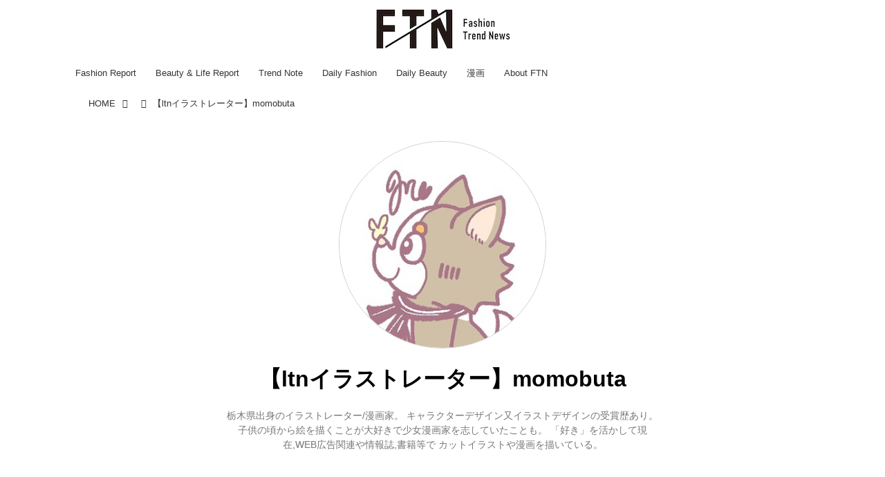

--- FILE ---
content_type: text/html; charset=utf-8
request_url: https://ftnews.jp/_users/16924899
body_size: 29806
content:
<!DOCTYPE html>
<html lang="ja">
<head>

<meta charset="utf-8">
<meta http-equiv="X-UA-Compatible" content="IE=Edge">
<meta name="viewport" content="width=device-width, initial-scale=1">
<meta name="format-detection" content="telephone=no">
<link rel="shortcut icon" href="https://d1uzk9o9cg136f.cloudfront.net/f/portal/16777455/custom/2025/07/23/eabfa98f9e9ed4bea62d743c3259799f548ec94e.png">
<link rel="apple-touch-icon" href="https://d1uzk9o9cg136f.cloudfront.net/f/portal/16777455/custom/2025/07/23/eabfa98f9e9ed4bea62d743c3259799f548ec94e.png">
<link rel="alternate" type="application/rss+xml" href="https://ftnews.jp/_rss/rss20.xml" title="【ftn】 - RSS Feed" />
<link rel="alternate" type="application/rss+xml" href="https://ftnews.jp/_users/16924899/rss20.xml" title="【ltnイラストレーター】momobuta - 【ftn】 - RSS Feed" />





<title>【ltnイラストレーター】momobuta - 【ftn】</title>

<meta name="description" content="栃木県出身のイラストレーター/漫画家。
キャラクターデザイン又イラストデザインの受賞歴あり。
子供の頃から絵を描くことが大好きで少女漫画家を志していたことも。
「好き」を活かして現在,WEB広告関連や情報誌,書籍等で
カットイラストや漫画を描いている。">





<link rel="next" href="https://ftnews.jp/_users/16924899?p=2&amp;fr=rel">



<link rel="canonical" href="https://ftnews.jp/_users/16924899">








<!-- Piwik -->

<script id="script-piwik-setting">
window._piwik = {
	'BASE':'https://acs01.rvlvr.co/piwik/',
	'trackers':{
		'173':null,
		'709':null,
	},
	'pageview':null,
	'event':null,
}
</script>


<script src="/static/dinoportal/js/piwikutil.js" async defer></script>





<noscript>
<img src="https://acs01.rvlvr.co/piwik/piwik.php?idsite=709&rec=1&url=https%3A//ftnews.jp/_users/16924899" style="border:0;display:none" alt="" width=1 height=1>
<img src="https://acs01.rvlvr.co/piwik/piwik.php?idsite=173&rec=1&url=https%3A//ftnews.jp/_users/16924899" style="border:0;display:none" alt="" width=1 height=1>

</noscript>

<!-- End Piwik Tracking Code -->
<!-- /page.PIWIK_BASE_URL, /is_preview -->






<meta name="twitter:card" content="summary">
<meta property="og:type" content="article">
<meta property="og:url" content="https://ftnews.jp/_users/16924899">

<meta property="og:title" content="【ltnイラストレーター】momobuta - 【ftn】">


<meta property="og:description" content="栃木県出身のイラストレーター/漫画家。
キャラクターデザイン又イラストデザインの受賞歴あり。
子供の頃から絵を描くことが大好きで少女漫画家を志していたことも。
「好き」を活かして現在,WEB広告関連や情報誌,書籍等で
カットイラストや漫画を描いている。">


<meta property="og:image" content="https://d1uzk9o9cg136f.cloudfront.net/f/16783400/avatar/2022/04/15/16924899/7c93826e30eb5527a9b1b007c2e01525351b8237_xlarge.jpg">








<link rel="stylesheet" href="/static/lib/js/jquery-embedhelper.css?_=251225165549">


<link rel="preload" href="/static/lib/fontawesome-4/fonts/fontawesome-webfont.woff2?v=4.7.0" as="font" type="font/woff2" crossorigin>
<link rel="preload" href="/static/lib/ligaturesymbols-2/LigatureSymbols-2.11.ttf" as="font" type="font/ttf" crossorigin>

<script id="facebook-jssdk">/* hack: prevent fb sdk in body : proc by jquery-embedheler */</script>
<style id="style-prevent-animation">*,*:before,*:after{-webkit-transition:none!important;-moz-transition:none!important;transition:none!important;-webkit-animation:none!important;-moz-animation:none!important;animation:none!important}</style>


<link rel="stylesheet" href="/static/dinoportal/css/reset.css?251225165549">
<link rel="stylesheet" href="/static/dinoportal/css/common.css?251225165549">
<link rel="stylesheet" href="/static/dinoportal/css/common-not-amp.css?251225165549">
<link rel="stylesheet" href="/static/user-notify/user-notify.css?251225165549">
<link rel="stylesheet" href="/static/wf/css/article.css?251225165549">
<link rel="stylesheet" href="/static/wf/css/article-not-amp.css?251225165549">
<link rel="stylesheet" href="/static/dinoportal/css/print.css?251225165549" media="print">

<link rel="stylesheet" href="/static/lib/jquery-carousel/jquery-carousel.css?251225165549">
<link rel="stylesheet" href="/static/lib/jquery-carousel-2/jquery-carousel.css?251225165549">

<link href="/static/lib/ligaturesymbols-2/LigatureSymbols.min.css" rel="stylesheet" type="text/css">
<link href="/static/lib/ligaturesymbols-2/LigatureSymbols.min.css" rel="stylesheet" type="text/css">
<link href="/static/lib/rvlvr/rvlvr.css" rel="stylesheet">

<link rel="stylesheet" href="/static/dinoportal/custom/maxwidth.css?251225165549">


<!-- jquery migrate for develop -->
<script src="/static/lib/js/jquery-3.7.1.min.js"></script>
<script src="/static/lib/js/jquery-migrate-3.5.2.min.js"></script>	
<script src="/static/lib/js/jquery-migrate-enable.js"></script>

<script src="/static/lib/js/jquery-utils.js?251225165549"></script>




<script>$(function(){setTimeout(function(){$('#style-prevent-animation').remove();},1000)});</script>

<script>window._langrc={login:'ログイン',search:'検索'}</script>


<link rel="stylesheet" href="/static/dinoportal/css/index.css?251225165549">
<link rel="stylesheet" href="/static/dinoportal/css/newsfeed.css?251225165549">


<link rel="stylesheet" href="/static/dinoportal/css/users.css?251225165549">
<link rel="stylesheet" href="/static/dinoportal/css/tenants.css?251225165549">


<style>
.network-error > span:after {
	content:'通信エラーです' '\0a' 'しばらくして再読み込みしてください';
}
</style>

<style id="style-feedlabel-colors">
/* */
body:not(.page-menufeed)
	.wfcontent .content-feedlabel > span:before,
body.page-menufeed .newsfeed-block
	.wfcontent .content-feedlabel > span:before {
	content:"\00a0"; /* &nbsp; */
}
/*  */
body:not(.page-menufeed):not([data-page-tag="AC"])
		.wfcontent[data-tags*=" AC "] .content-feedlabel > span,
body.page-menufeed .newsfeed-block:not([data-newsfeed-block-tag="AC"])
		.wfcontent[data-tags*=" AC "] .content-feedlabel > span {
	color:rgba(0,0,0,.9);
	background:rgb(32, 67, 223);
	/* is_dark */color:rgba(255,255,255,.9);/* ; */
}
body:not(.page-menufeed):not([data-page-tag="AC"])
		.wfcontent[data-tags*=" AC "] .content-feedlabel > span:before,
body.page-menufeed .newsfeed-block:not([data-newsfeed-block-tag="AC"])
		.wfcontent[data-tags*=" AC "] .content-feedlabel > span:before {
	content:"Beauty\20 \&\20 Life\20 Report";
}
/*  */

</style>


<script id="script-acs-flags">
window._use_acs_feed_dummy=false;
window._use_vpv_iframe=false;
</script>




<!-- custom css as less  -->


<style id="style-site-custom" type="text/less">

/**** imported colors.less ****/


@colors-base: #666; 
@colors-base-bg: white; 
@colors-base-box: @colors-base; 
@colors-base-box-bg: fade(@colors-base, 8%); 

@colors-header: @colors-base; 
@colors-header-bg: @colors-base-bg; 
@colors-header-menu: @colors-header; 
@colors-header-menu-bg: @colors-header-bg; 
@colors-header-menu-active: black; 
@colors-header-menu-active-bg: transparent; 
@colors-header-menu-active-mark: black; 
@colors-header-shadow: #eee; 

@colors-footer: @colors-base-box; 
@colors-footer-bg: @colors-base-box-bg; 

@colors-widget: @colors-base-box; 
@colors-widget-bg: @colors-base-box-bg; 
@colors-marble: @colors-widget; 
@colors-marble-bg: @colors-widget-bg; 
@colors-marblebar: @colors-base; 
@colors-marblebar-bg: @colors-base-bg; 


@colors-menufeed-title: black; 
@colors-contents-title: @colors-base; 
@colors-cards-bg: #eee; 

@colors-content-heading: @colors-base; 
@colors-content-heading-decoration: @colors-base; 
@colors-content-subheading: @colors-base; 
@colors-content-subheading-decoration: @colors-base; 
@colors-content-body-link: inherit; 
@colors-content-body-link-active: inherit; 
@colors-content-quote: @colors-base-box; 
@colors-content-quote-bg: @colors-base-box-bg; 
@colors-content-box: @colors-base-box; 
@colors-content-box-bg: @colors-base-box-bg; 


@colors-paging-current: @colors-base-box; 
@colors-paging-current-bg: @colors-base-box-bg; 


@colors-spiral-header: @colors-header; 
@colors-spiral-header-bg: @colors-header-bg; 
@colors-spiral-header-shadow: @colors-header-shadow;



@colors-btn: black;
@colors-btn-bg: #eee;
@colors-btn-border: #ccc;

@colors-btn-colored: white;
@colors-btn-colored-bg: hsl(359, 57%, 49%);
@colors-btn-colored-border: hsl(359, 57%, 49%);


@colors-tab-active: hsl(359, 57%, 49%);



body {
	color: @colors-base;
	background: @colors-base-bg;
}
.content-info {
	color: @colors-base;
}

*,*:after,*:before {
	border-color: fade(@colors-base, 50%);
}



#header-container,
.menu-overflowed > .container {
	color: @colors-header;
}
#header-bgs:after {
	border-bottom-color: @colors-header-shadow;
}


.spiral-header-container {
	color: @colors-spiral-header;
}
.spiral-header-bgs {
	border-bottom-color: @colors-spiral-header-shadow;
}




#header-menu {
	color: @colors-header-menu;
}

.menu-overflowed > .container {
	color: @colors-header-menu;
	background: @colors-header-menu-bg;
}

#header-bg {
	background: @colors-header-bg;
}
.spiral-header-bg {
	background: @colors-spiral-header-bg;
}
#header-menu-bg {
	background: @colors-header-menu-bg;
}


#header:not(.initialized) {
	background: @colors-header-bg;
}
@media (max-width:767px) {
	#header:not(.initialized) #header-menu {
		background: @colors-header-menu-bg;
	}
}

#header-menu > a:hover,
#header-menu > a.active {
	color: @colors-header-menu-active;
	background: @colors-header-menu-active-bg;
}
#header-menu > a:hover:after,
#header-menu > a.active:after {
	border-bottom-color: @colors-header-menu-active-mark;
}


#footer {
	color: @colors-footer;
	background: @colors-footer-bg;
}


.newsfeed-block-header h2 {
	color: @colors-menufeed-title;
}

#newsfeed .wfcontent .content-link .content-title {
	color: @colors-contents-title;
}


#newsfeed.newsfeed-all-display-type-photo,
#newsfeed.newsfeed-all-display-type-card {
	background: @colors-cards-bg;
}


body.page-ctstock #main > .content .content-summary a:not(.btn),
body.page-ctstock #main > .content .content-body-body a:not(.btn),
body.page-content #main > .content .content-summary a:not(.btn),
body.page-content #main > .content .content-body-body a:not(.btn) {
	color: @colors-content-body-link;
}
body.page-ctstock #main > .content .content-summary a:not(.btn):hover,
body.page-ctstock #main > .content .content-summary a:not(.btn):active,
body.page-ctstock #main > .content .content-body-body a:not(.btn):hover,
body.page-ctstock #main > .content .content-body-body a:not(.btn):active,
body.page-content #main > .content .content-summary a:not(.btn):hover,
body.page-content #main > .content .content-summary a:not(.btn):active,
body.page-content #main > .content .content-body-body a:not(.btn):hover,
body.page-content #main > .content .content-body-body a:not(.btn):active {
	color: @colors-content-body-link-active;
}

.article > .article-heading {
	color: @colors-content-heading;
	border-color: @colors-content-heading-decoration;
}
.article > .article-subheading {
	color: @colors-content-subheading;
	border-color: @colors-content-subheading-decoration;
}


.article > .quotebox {
	color: @colors-content-quote;
	background: @colors-content-quote-bg;
}
.article > p.box {
	color: @colors-content-box;
	background: @colors-content-box-bg;
}



body:not(.custom-sidebar-separate) .widgets,
body.custom-sidebar-separate .widgets > *,
#newsfeed .widget {
	color: @colors-widget;
	background: @colors-widget-bg;
}


#newsfeed .marble {
	color: @colors-marble;
	background: @colors-marble-bg;
}
#newsfeed .marblebar {
	color: @colors-marblebar;
	background: @colors-marblebar-bg;
}


.btn,
.btn:hover,
.btn:active,
a.btn,
a.btn:hover,
a.btn:active,
a.btn:visited,
button,
button:hover,
button:active,
input[type="button"], input[type="submit"], input[type="reset"],
input[type="button"]:hover, input[type="submit"]:hover, input[type="reset"]:hover,
input[type="button"]:active, input[type="submit"]:active, input[type="reset"]:active {
	color:@colors-btn;
	background:@colors-btn-bg;
	border:1px solid @colors-btn-border;
}

.btn-colored, .btn-colored:hover, .btn-colored:active,
.btn-colored[disabled], .btn-colored[disabled]:hover,
a.btn-colored, a.btn-colored:hover, a.btn-colored:active, a.btn-colored:visited,
a.btn-colored[disabled], a.btn-colored[disabled]:hover, a.btn-colored[disabled]:visited,
input[type="button"].btn-colored, input[type="button"].btn-colored:hover, input[type="button"].btn-colored:active,
button:not([type]):not(.btn-normal),
button[type="submit"]:not(.btn-normal), input[type="submit"]:not(.btn-normal),
button[type="submit"]:not(.btn-normal):hover, input[type="submit"]:not(.btn-normal):hover,
button[type="submit"]:not(.btn-normal):active, input[type="submit"]:not(.btn-normal):active {
	color:@colors-btn-colored;
	background:@colors-btn-colored-bg;
	border:1px solid @colors-btn-colored-border;
}

.nav-tabs > li.active > a,
.nav-tabs > li.active > a:hover,
.nav-tabs > li > a:hover {
	border-bottom-color:@colors-tab-active;
}
.nav-tabs > li > a:hover {
	border-bottom-color:fade(@colors-tab-active, 30%);
}


body.page-ctstock #main>.content .content-body-body a.content-paging-link.content-paging-link-current,
body.page-ctstock #main>.content .content-body-body a.content-paging-link:hover,
body.page-content #main>.content .content-body-body a.content-paging-link.content-paging-link-current,
body.page-content #main>.content .content-body-body a.content-paging-link:hover {
	color: @colors-paging-current;
	background: @colors-paging-current-bg;
	border-color: @colors-paging-current;
}


/**** end of imported colors.less ****/



/**** imported header-menu-always-mobile.css ****/



@media (min-width:768px) {
	#main {
		padding-top:105px; 
		
	}
	
	.spiral-header-container,
	#header-container {
		font-size:14px;
		height:auto;
	}
	
	#header.slide-up #header-container {
		
	}
	
	#header-menu {
		font-size:90%;
	}
	
	#header-menu {
		-webkit-box-ordinal-group:3;
		-moz-box-ordinal-group:3;
		-ms-flex-order:3;
		-webkit-order:3;
		order:3;
		
		width:100%;
		padding-left:15px;
		padding-right:15px;
	}
	
	.spiral-header-defaults,
	#header-defaults {
		flex-wrap:wrap;
	}
	
	#header-menu > * {
		display:inline-block;
	}
	#header-menu {
		white-space: nowrap;
	}
	
	#header-menu > .menu-more {
		padding-left:10px;
		padding-right:10px;
	}
	
	#header-right {
		-webkit-box-ordinal-group:2;
		-moz-box-ordinal-group:2;
		-ms-flex-order:2;
		-webkit-order:2;
		order:2;
	}
	
	
	#header-menu > a,
	#header-menu > span {
		padding:12px;
		padding-bottom:10px;
		height:auto;
	}
	
	#header-menu-bg {
		background:@colors-header-bg;
	}
}


/**** end of imported header-menu-always-mobile.css ****/


@colors-main:#d3d3d3;
@colors-accent:#F08080;
@colors-accent-act:#d3d3d3;
@colors-sub1:#FFFFFF;
@colors-left-menu-bg:#FFFFFF;

/* ベース設定 */
@colors-base: hsl(0,0%,20%);
@colors-base-bg: @colors-sub1;
@colors-base-box:@colors-base;
@colors-base-box-bg: @colors-base-bg;

/* ヘッダ */
@colors-header: hsla(0,0%,0%, .8);
@colors-header-bg: #fff;
@colors-header-menu: @colors-header;
@colors-header-menu-active: #fff;
@colors-header-menu-active-mark: #fff;
@colors-header-shadow: @colors-header-bg;

/* フッタ */
@colors-footer: @colors-main;
@colors-footer-bg: @colors-sub1;

/* サイドバーとウィジェット */
@colors-widget: hsl(0,0%,0%);
@colors-widget-bg: @colors-sub1;

/* フィード */
@colors-menufeed-title: hsl(0,0%,0%);
@colors-contents-title: @colors-base;
@colors-cards-bg: hsla(0, 0%, 0%, .05);
/* フィードのタイトルの文字サイズを変更 */
.content-title.ptc-rev {
    font-size: 17px !important; /* ここで希望の文字サイズに変更 */
}
/* コンテンツ */
@colors-content-heading-decoration: @colors-accent;
@colors-content-subheading-decoration: @colors-accent;
@colors-content-body-link: @colors-accent;
@colors-content-body-link-active: @colors-accent-act;

/**** 新着・優先マーカーを追加 ****/

/**** imported new-marker.less ****/


@new-marker-recent: '3d'; 

@colors-new-marker: hsl(0, 67%, 95%);
@colors-new-marker-bg: hsl(0, 67%, 45%);
@colors-pinned-marker: hsl(60, 100%, 20%);
@colors-pinned-marker-bg: hsl(60, 100%, 47%);



.pinned-marker,
.new-marker {
	font-family: verdana;
	font-weight: bold;
	font-style:normal;
	text-decoration:none;
	text-shadow:none;
	display:inline-block;
	line-height:1;
	font-size:60%;
	vertical-align:text-top;
	padding:0.25em;
	margin-right:0.5em;
	position:relative;
	top:0.05em;
}

.pinned-marker {
	content:"PICKUP";
	color:@colors-pinned-marker;
	background:@colors-pinned-marker-bg;
}

.new-marker {
	content:"NEW";
	color:@colors-new-marker;
	background:@colors-new-marker-bg;
}

& when (@new-marker-recent = 'test') {
	.wfcontent[data-pubdate-recent] .content-title:before
	{ .new-marker; }
}

.wfcontent.is-pinned .content-title:before {
	.pinned-marker;
}

& when (@new-marker-recent = '0d') {
	.wfcontent[data-pubdate-recent="-0d"] .content-title:before
	{ .new-marker; }
}

& when (@new-marker-recent = '1d') {
	.wfcontent[data-pubdate-recent="-1d"] .content-title:before,
	.wfcontent[data-pubdate-recent="-0d"] .content-title:before
	{ .new-marker; }
}

& when (@new-marker-recent = '2d') {
	.wfcontent[data-pubdate-recent="-2d"] .content-title:before,
	.wfcontent[data-pubdate-recent="-1d"] .content-title:before,
	.wfcontent[data-pubdate-recent="-0d"] .content-title:before
	{ .new-marker; }
}

& when (@new-marker-recent = '3d') {
	.wfcontent[data-pubdate-recent="-3d"] .content-title:before,
	.wfcontent[data-pubdate-recent="-2d"] .content-title:before,
	.wfcontent[data-pubdate-recent="-1d"] .content-title:before,
	.wfcontent[data-pubdate-recent="-0d"] .content-title:before
	{ .new-marker; }
}

& when (@new-marker-recent = '1w') {
	.wfcontent[data-pubdate-recent="-1w"] .content-title:before,
	.wfcontent[data-pubdate-recent="-3d"] .content-title:before,
	.wfcontent[data-pubdate-recent="-2d"] .content-title:before,
	.wfcontent[data-pubdate-recent="-1d"] .content-title:before,
	.wfcontent[data-pubdate-recent="-0d"] .content-title:before
	{ .new-marker; }
}

& when (@new-marker-recent = '1m') {
	.wfcontent[data-pubdate-recent="-1m"] .content-title:before,
	.wfcontent[data-pubdate-recent="-1w"] .content-title:before,
	.wfcontent[data-pubdate-recent="-3d"] .content-title:before,
	.wfcontent[data-pubdate-recent="-2d"] .content-title:before,
	.wfcontent[data-pubdate-recent="-1d"] .content-title:before,
	.wfcontent[data-pubdate-recent="-0d"] .content-title:before
	{ .new-marker; }
}

/**** end of imported new-marker.less ****/


@new-marker-recent: '3d'; /* 0d, 1d, 2d, 3d, 1w, 1m, test */
@colors-new-marker: hsl(0, 67%, 95%);
@colors-new-marker-bg: hsl(0, 67%, 45%);
@colors-pinned-marker: hsl(60, 100%, 20%);
@colors-pinned-marker-bg: hsl(60, 100%, 47%);

.wfuser-site, .user-heading-site,
.content-author-site-wrap,
.widget-content-author-site-wrap,


.content-author-name,
.content-author-image{
	display: none;
}

.content[data-tags*="influencers"] .content-title,
.widget-content-author {
    display: none;
}
.content[data-content] .cite-box.from-import-instagram > a {
    visibility: hidden;
}

/**** フィードで公開日を表示 ****/
#newsfeed .content-author-info > .flex-item[data-pubdate]:after {
	content:attr(data-pubdate);
	display:block;
}
@media (min-width: 768px) {
	.inserted-spiral .spiral-contents-container, #main-contents-container {
		padding-right: 350px;
	}
}

/*** @init ***/
body:not(.page-content) #main,
 .newsfeed-block-header-container, .newsfeed-block.newsfeed-all-display-type-normal .wfcontent-container, .newsfeed-block.newsfeed-all-display-type-carousel .wfcontent-container, .newsfeed-block.newsfeed-all-display-type-list .newsfeed-block-contents, .newsfeed-block.newsfeed-all-display-type-photo .newsfeed-block-contents, .newsfeed-block.newsfeed-all-display-type-card .newsfeed-block-contents, #header-defaults {
    max-width: 1100px;
}

#main-contents-container {
	max-width: 1100px;
	margin-left: auto;
	margin-right: auto;
}

#path-custom-header {
	margin-bottom: 24px;
}

#newsfeed .newsfeed-block .wfcontent,
#bookmarks-heading .container,
#newsfeed .wfcontent,
.wfcontent-container {
	max-width: 960px;
}



/*** @header ***/
#user-notifies-toggle:not(.has-notifies) {
	display: none;
}
#header-right {
	font-size: 115%;
}
#header-right a:hover {
	color: @colors-accent-act;
}

#header-menu > *.active {
	font-weight: normal;
}
#header-menu a {
	-webkit-transition: all 0.35s ease;
	transition: all 0.35s ease;
	margin: 0 10px;
	padding: 12px 4px 10px;
	position: relative;
	text-decoration: none;
}
#header-menu a::after {
	position: absolute;
	content: '';
	-webkit-transition: all 0.3s ease;
	transition: all 0.3s ease;
	opacity: 0;;
	bottom: 0px;
	left: 0;
	right: 0;
	border-bottom: 1px solid #fff;
}
#header-menu a:hover,
#header-menu a.active {
	color: @colors-accent-act;
}
#header-menu a:hover::after,
#header-menu a.active::after {
	opacity: 1;
	top: 0;
	bottom: 1em;
	border-bottom: 1px solid #fff;
}

@media (min-width:768px) {
	#header-menu {
		padding-left: 5px;
		padding-right: 5px;
	}
	body.custom-header-menu-always-mobile #header-menu {
		max-width: 1280px;
	}
	#left-menu-container {
		right: -webkit-calc(100vw / 2 - 100vw / 2.005) !important;
		right: calc( 100vw / 2 - 100vw / 2.005) !important;
	}
	
	body.custom-header-menu-always-mobile #main {
		padding-top: 134.5px!important;
	}
	body.custom-header-menu-always-mobile #header.slide-up #header-container {
		transform: translateY(-84.5px)!important;
	}
}

@media (max-width:768px) {
	#header-menu a {
		padding: .6em .4em;
		margin: 0 5px;
	}
	#header-menu a:hover:after,
	#header-menu a.active::after {
		bottom:4px;
	}
	#header-right > a#menu-icon {
		-webkit-box-ordinal-group: 4;
		-webkit-order: 4;
		order: 4;
	}
	#header-right > a#search-icon {
		-webkit-box-ordinal-group: 2;
		-webkit-order: 2;
		order: 2;
	}
}



/*** @card ***/
.newsfeed-block-header h2 > a {
    border-color: @colors-accent;
}
.newsfeed-all-display-type-card:not(.newsfeed-block) .content-title {
	line-height:1.4;
	white-space:normal;
	max-height: none;
	height: 4.2em;
	height: -webkit-calc(1.4em * 3);
	height: calc(1.4em * 3);
	height: ~"calc(1.4em * 3)";
	overflow: hidden;
	display: block;
}
@supports (-webkit-line-clamp:3) {
	.newsfeed-all-display-type-card:not(.newsfeed-block) .content-title {
		display: -webkit-box;
		-webkit-box-orient: vertical;
		-webkit-line-clamp: 3;
	}
}
.newsfeed-all-display-type-card .wfcontent .wfcontent-container {
	padding: 0px!important;
}
.content-body-container {
	padding: 0 10px 10px;
}
.wfcontent-container.flex-container.horizontal.flex-mobile:hover {
	opacity: .6;
}
.create-cat-btn a::after {
	color: @colors-accent;
}
@media (max-width:767px) {
	.create-cat-btn a, .create-cat-btn a:hover {
		background-color: @colors-accent;
	}
}

/*** @widget ***/



.widgets {
	padding: 16px;
	width: 332px;
}
.widget {
	padding: 0;
}
.widget + .widget {
	margin-top: 32px;
}
.widget h3 {
	display: block;
	border-bottom: 1px solid @colors-accent;
	text-decoration: none;
	padding: 0 0 5px;
	color: #333;
	font-size: 125%;
}
.widget h3 a:hover {
	text-decoration: none;
}
.content-region .widget h3 {
	color: #333;
}
.widget-content-leading {
	width: 40%;
	padding-right: 10px;
	position: relative;
}

.widget-content-text {
width: 60%;
}
.widget-content-title {
-webkit-line-clamp: 3;
max-height: 3.8em;
}
.widget-hot .widget-content::after {
border-left-color: fade(@colors-accent, 75%);
}

/* タグクラウド */
ul.widget-tags-list > li {
	border: 1px solid @colors-accent;
	display: inline-block;
	white-space: nowrap;
	overflow: hidden;
	text-overflow: ellipsis;
	line-height: 1;
	color: @colors-accent;
	margin: 0 0 5px 5px;
	background: hsla(0,0%,100%, .65);
}

ul.widget-tags-list > li:hover {
	background: @colors-accent;
	color: #fff;
	text-decoration: none;
	border: 1px solid @colors-accent;
}
ul.widget-tags-list > li > a {
	padding: 0.5em;
	display: block;
}
ul.widget-tags-list > li:hover > a {
	text-decoration: none;
}
#main > .content .content-tags a::before,
.widget-tags-list a::before {
		font-family: FontAwesome;
		content: "\f02b";
		margin-right: 0.3em;
		font-size: 110%;
		-moz-opacity: .9;
		opacity: .9;
}


/* 全幅リスト */
ul.widget-tags-list.horizontal > li {
	display: block;
	max-width: 100%;
	white-space: normal;
	width: 100%;
	margin: 0;
	line-height: 1.3;
	position: relative;
}
ul.widget-tags-list.horizontal > li + li {
	margin: 5px 0 0;
}

ul.widget-tags-list.horizontal > li > a {
	padding: 0.5em 2em 0.5em .5em;
}

ul.widget-tags-list.horizontal > li:hover > a {
	text-decoration: none;
}

.widget-tags-list.horizontal a::before {
		position: absolute;
		top: ~"calc(50% - .6em)";
		right: .3em;
		font-family: FontAwesome;
		content: "\f0a9";
		font-size: 110%;
}



/*** @contents ***/
.article > .article-heading {
	font-size: 150%;
	margin-top: 2em;
}
.article > .article-subheading {
	border-left-width: 5px;
	border-left-style: solid;
	padding-left: 0.4em;
	margin-top: 2.65em;
}
#main > .content a.content-tag,
#main > .content .content-cover.image-bg.content-cover-style-full a.content-tag,
#main > .content .content-cover.image-bg.content-cover-style-normal a.content-tag {
	color: hsl(0,0%,100%);
	background: none;
}
#main > .content a.content-tag {
	color: @colors-accent;
	box-shadow: none;
	border: 1px solid @colors-accent;
}
#main > .content a.content-tag:hover,
#main > .content .content-cover.image-bg.content-cover-style-full a.content-tag:hover,
#main > .content .content-cover.image-bg.content-cover-style-full a.content-tag:hover span,
#main > .content .content-cover.image-bg.content-cover-style-normal a.content-tag:hover,
#main > .content .content-cover.image-bg.content-cover-style-normal a.content-tag:hover span {
	background: @colors-accent;
	color: hsl(0,0%,100%);
	text-decoration: none;
	text-shadow: none;
}
#main > .content a.content-tag:hover,
#main > .content .content-cover.image-bg.content-cover-style-full a.content-tag:hover {
	border: 1px solid @colors-accent !important;
}
.content-body .content-tags > .content-tag > span {
	opacity: 1;
}


/*** 固定ページ共通 ***/
.single h1 {
	border-bottom: 3px double #cc3366;
	padding: 0 .2em 0.15em;
	margin-bottom: 1.5em;
}
body.page-menu #main .single a {
	color: @colors-accent;
}

#left-menu-container,
#signup-icon .signup-container {
	background: @colors-left-menu-bg;
	color:@colors-base!important;
}
/* ロゴ中央寄せ調整 */
#header-defaults {
	flex-direction: column;
	align-items: center;
	position: relative;
}

#header-title {
	margin: 12px 0;
}

#header-right {
	position: absolute;
	right: 0;
	top: 24px;
}
@media (max-width: 767px) {
#header-menu {
	display: none;
}
#header-title {
	max-width: 150px;
	margin: 0;
	padding: 10px 0;
}
#header-right {
	top: 16px;
	width: initial;
}
#header-right>a {
	padding: 2px 13px;
}
}

</style>
<script>
<!--
/* custom css */
(function(d, s){
	var m, rx = /^@(import|requirejs:)\s+(\((css|less)\))?\s*(url\()?('|"|)(.+?)\5(\))?;/gm;
	var scripts = {};
	var bc = [], hd = d.getElementsByTagName('head')[0];
	function procCustomLess(custom_css) {
		custom_css =
			custom_css
				.replace(/\/\*([\S\s]*?)\*\//mg, '')
				.replace(/\/\/.*$/g, '');
		// console.log('custom_css:\n' + custom_css);
		while (m = rx.exec(custom_css)) {
			var cmd = m[1], arg = m[6];
			if (arg.indexOf('/static/dinoportal/custom/') != 0) {
				continue;
			}
			console.log('custom css:cmd=' + cmd + ',arg=' + arg);
			({
				'import': function(arg, m){
					m = arg.match(/^.+\/([^\/]*)\.(css|less)$/);
					if (m) {
						bc.push('custom-' + m[1]);
					}
				},
				'requirejs:': function(arg, m){
					m = arg.match(/^.+\/([^\/]*)\.(js)$/);
					if (m) {
						// $('<'+'script src='+m[2]+'></'+'script>').appendTo('body');
						s = d.createElement('script');
						s.src = arg;
						hd.appendChild(s);
					}
				},
			}[cmd]||(function(){}))(arg);
		}
	}
	function procCustomLessImported(custom_css){
		// chrome 101 workaround #4302 / server side import css,less
		var m, rx2 = /\*\*\* imported ((\S+)\.(less|css)) \*\*\*/gm;
		while (m = rx2.exec(custom_css)) {
			console.log('custom css server imported:' + m[1])
			bc.push('custom-' + m[2]);
		}
	}
	var custom_css = (d.getElementById('style-site-custom')||{}).innerHTML;
	custom_css && procCustomLess(custom_css);
	custom_css && procCustomLessImported(custom_css);
	custom_css = (d.getElementById('style-path-custom')||{}).innerHTML;
	custom_css && procCustomLess(custom_css);
	custom_css && procCustomLessImported(custom_css);
	$(function(){
		d.body.className = d.body.className + ' ' + bc.join(' ');
		$(document).trigger('loadcustoms');
		window._customized = {};
		$.each(bc, function(i, v){
			var vname = v.replace(/custom-/, '').replace(/-/g, '_');
			window._customized[vname] = true;
		});
		console.log('body.' + bc.join('.'));
		console.log('window._customized', window._customized);
	});
})(document);
/*  less */
window.less = { env:'development', errorReporting:'console', dumpLineNumbers: "comments", logLevel:2, compress:false, javascriptEnabled:true };

(function(){
	var ls = document.getElementById('style-site-custom'),
		ls_txt = ls.textContent.replace(
			/^\/\*\*\* external import: (.+) \*\*\*\//gm, function(a, href){
				var ln = document.createElement('link');
				ln.setAttribute('data-from-customcss', '1');
				ln.rel = 'stylesheet';
				ln.href = href;
				ls.parentNode.insertBefore(ln, ls);
				console.log('custom css: inserted external link[rel="stylesheet"]', ln);
				return '/* replaced */';
			});
})();

(function(s){
	if (window.navigator.userAgent.match(/msie (7|8|9|10)/i)) {
		s.src = '/static/lib/less/less.min.js?_=251225165549';
	} else {
		s.src = '/static/lib/less-4.1.2/less.min.js?_=251225165549';
	}
	document.head.appendChild(s);
})(document.createElement('script'));

/*  */
// ' -->
</script>



<!-- end of custom css -->

<style id="style-spaceless-init">.spaceless > * { float:left; }</style>

<!-- acs --><!-- Global site tag (gtag.js) - Google Analytics -->
<script async src="https://www.googletagmanager.com/gtag/js?id=UA-127742139-1"></script>
<script>
  window.dataLayer = window.dataLayer || [];
  function gtag(){dataLayer.push(arguments);}
  gtag('js', new Date());

  gtag('config', 'G-C7BMTN7LN1');
  
  window.gtag = window.gtag||function(){dataLayer.push(arguments)};
function _vpvup(ev){
	// 仮想PVイベントを送信
	gtag('event', 'page_view', {
		page_path: '/' + ev.detail.new_href.split('/').slice(3).join('/'),
		page_location: ev.detail.new_href,
		page_referrer: ev.detail.old_href,
	});
}
// URL変更でPVアップ : GA4の拡張計測機能を活かす場合は不要
document.addEventListener('_changehref', _vpvup);
// 一覧の動的ページ追加でPVアップ
document.addEventListener('_virtualpv', _vpvup);
</script>
<html>
  <body>
    <script src="https://ftnews.jp/serviceworker.js" charset="utf-8"></script>
  </body>
</html>
<!--  <BODY></BODY>タグ内の最下位に記述をオススメします　ここから-->
<script src="https://cdn.webpush.jp/js/pushone.js" charset="utf-8" data-bptoken="7137c42cef970cdb9856b934e5a4f852bcfcdd17b6b2618e52fedb144ee2d027"></script>
<!-- ここまで --> 
<meta name="google-site-verification" content="DJErxr-knrSSeyYrKFYcZYxzMFmN8xBjV5AFpZdHZXc" />

<!-- /acs -->

</head>
<body class="page-user page-user-16924899 " data-hashscroll-margin="return 8 + $('#header-menu').height() + $('#header-container').height()">







<div id="left-menu">
	<div id="left-menu-container">
		<ul class="menu vertical">
			<li class="menu-item" id="left-menu-font-expander"><a class="font-expander" href="#"></a></li>
			<li class="divider"></li>
			<li id="left-menu-home" class="menu-item active"><a href="https://ftnews.jp"><i class="fa fa-home fa-fw"></i> ホーム</a></li>
					
		<li class="menu-item ">
			
			<a class="menu-externallink" href="/_tags/RC" ><i class="fa fa-caret-right fa-fw"></i> Fashion Report</a>
			
			
			
			
			
			
			
			
			
			
		</li>
		
		<li class="menu-item ">
			
			<a class="menu-externallink" href="/_tags/Trend" ><i class="fa fa-caret-right fa-fw"></i> Trend Note</a>
			
			
			
			
			
			
			
			
			
			
		</li>
		
		<li class="menu-item ">
			
			<a class="menu-externallink" href="/_tags/AC" ><i class="fa fa-caret-right fa-fw"></i> Beauty &amp; Life Report</a>
			
			
			
			
			
			
			
			
			
			
		</li>
		
		<li class="menu-item ">
			
			<a class="menu-externallink" href="/_tags/daily" ><i class="fa fa-caret-right fa-fw"></i> Daily Fashion</a>
			
			
			
			
			
			
			
			
			
			
		</li>
		
		<li class="menu-item ">
			
			<a class="menu-externallink" href="/_tags/Beauty" ><i class="fa fa-caret-right fa-fw"></i> Daily Beauty</a>
			
			
			
			
			
			
			
			
			
			
		</li>
		
		<li class="menu-item ">
			
			<a class="menu-externallink" href="/_tags/Manga" ><i class="fa fa-caret-right fa-fw"></i> 漫画</a>
			
			
			
			
			
			
			
			
			
			
		</li>
		
		<li class="menu-item ">
			
			
			
			<a class="menu-page" href="/company"><i class="fa fa-building-o fa-fw"></i> 運営会社</a>
			
			
			
			
			
			
			
			
		</li>
		
		<li class="menu-item ">
			
			
			
			<a class="menu-page" href="/contact"><i class="fa fa-envelope-o fa-fw"></i> お問い合わせ</a>
			
			
			
			
			
			
			
			
		</li>
		
		<li class="menu-item ">
			
			
			
			<a class="menu-page" href="/staff"><i class="fa fa-handshake-o fa-fw"></i> スタッフ募集</a>
			
			
			
			
			
			
			
			
		</li>
		
		<li class="menu-item ">
			
			
			
			<a class="menu-page" href="/privacy"><i class="fa fa-key fa-fw"></i> Privacy Policy</a>
			
			
			
			
			
			
			
			
		</li>
		

		</ul>
	</div>
</div>

<div id="header">
	<div id="header-container">
		<div id="header-bgs"><div id="header-bg"></div><div id="header-menu-bg"></div></div>
		<div id="header-defaults" class="flex-container flex-mobile">

			<div id="header-title" class="flex-item flex-order-1 fillchild">
				<a href="https://ftnews.jp" class="centeringchild-v">
								
				<img src="https://d1uzk9o9cg136f.cloudfront.net/f/portal/16777455/rc/2025/07/23/bdeca765374038a3d2b242a3a1c756560461c952.jpg" srcset="https://d1uzk9o9cg136f.cloudfront.net/f/portal/16777455/rc/2025/07/23/bdeca765374038a3d2b242a3a1c756560461c952.jpg 1x
						,https://d1uzk9o9cg136f.cloudfront.net/f/portal/16777455/rc/2025/07/23/69bf56745504231507cd48fc6b1c417736f9ce0b.jpg 2x
						,https://d1uzk9o9cg136f.cloudfront.net/f/portal/16777455/rc/2025/07/23/51a51dfc261c42dc96dd6998b2e511b1e0e84420.jpg 3x
				" alt="【ftn】"
				>
				

				</a>
			</div>

			<div id="header-menu" class="flex-item flex-order-2 flexible spaceless flex-container flex-mobile justify-content-flex-start customized">
				<!-- free_box1 --><a href="/_tags/RC" data-tag="RC" ><span>Fashion Report</span></a>
<a href="/_tags/AC" data-tag="AC" ><span>Beauty & Life Report</span></a>
<a href="/_tags/Trend" data-tag="Trend" ><span>Trend Note</span></a>
<a href="/_tags/daily" data-tag="daily" ><span>Daily Fashion</span></a>
<a href="/_tags/Beauty" ><span>Daily Beauty</span></a>
<a href="/_tags/Manga" ><span>漫画</span></a>
<a href="/about" ><span>About FTN</span></a>
				
			</div>
			<div id="header-right" class="flex-item flex-order-3 flex-center spaceless flex-container align-items-center wrap flex-mobile">
				<a id="search-icon" href="/_fq" class="flex-item">
					<i class="fa fa-search"></i>
				</a>
				




<a id="user-notifies-toggle" href="#"><i class="fa fa-info-circle"></i></a>

<div id="user-notifies">
	<div class="user-notifies-content">
		<div class="user-notifies-title">
			<span class="fa fa-info-circle"></span>
			<span id="user-notifies-close"><i class="fa fa-times"></i></span>
		</div>
		<div class="user-notify template" data-notify-updated="2000-01-01T09:00Z">
			<div class="user-notify-overview">
				<span class="user-notify-date">2000-01-01</span>
				<span class="user-notify-message">template</span>
			</div>
			<div class="user-notify-detail">
				<div class="user-notify-detail-content">template</div>
			</div>
		</div>
		<div class="user-notify-nothing">
			<div for-lang="ja">お知らせはありません</div>
			<div for-lang="en">No Notification</div>
		</div>
		
		
		
	</div>
</div>
<div class="user-notify-loaded"></div>

<script>(function(){var auto_clear_unread=false;var data={cookie_path:'/',notifies:[]};data.auto_clear_unread=auto_clear_unread;window._user_notifies=data;})();</script>



				
				
				
				<a id="menu-icon" href="#" class="flex-item"><i class="fa fa-bars"></i></a>
			</div>
		</div>
	</div>
</div>

<script src="/static/dinoportal/js/common-adjustheader.js?_=251225165549"></script>




<div id="main">




	

<div class="breadcrumbs"><ol itemscope
			itemtype="https://schema.org/BreadcrumbList"><li class="breadcrumb breadcrumb-top"
				data-breadcrumb-types="top"
				itemscope
				itemprop="itemListElement"
				itemtype="https://schema.org/ListItem"><a href="/" itemprop="item"><span itemprop="name">HOME</span></a><meta itemprop="position" content="1" /></li><li class="breadcrumb"
				data-breadcrumb-types="authors"
				itemscope
				itemprop="itemListElement"
				itemtype="https://schema.org/ListItem"><a href="/_users" itemprop="item"
					
				><span itemprop="name"></span></a><meta itemprop="position" content="2" /></li><li class="breadcrumb breadcrumb-current"
				data-breadcrumb-types="feed author"
				itemscope
				itemprop="itemListElement"
				itemtype="https://schema.org/ListItem"><a href="/_users/16924899" itemprop="item"
					
				><span itemprop="name">【ltnイラストレーター】momobuta</span></a><meta itemprop="position" content="3" /></li></ol></div>




	
	
	<div id="common-header">



<!-- path content -->
<!-- tag not RC|AC|Trend|Recommend -->
<!-- browser mobile -->
<!-- AdSense head -->
<!-- combined https://pagead2.googlesyndication.com/pagead/js/adsbygoogle.js -->
<!-- combined https://pagead2.googlesyndication.com/pagead/js/adsbygoogle.js?client=ca-pub-2644212434780211 -->
<!-- endtag -->
<!-- endpath --


    <!-- DFP head -->
   <script async="async" src="https://securepubads.g.doubleclick.net/tag/js/gpt.js"></script>
   <script>
       var googletag = googletag || {};
       googletag.cmd = googletag.cmd || [];
   </script>
 <!-- DFP head --> 
                <script async="async" 
src="https://securepubads.g.doubleclick.net/tag/js/gpt.js"></script> 
                <script> 
                    var googletag = googletag || {}; 
                    googletag.cmd = googletag.cmd || []; 
                </script> 
                <!-- /DFP head -->

<!-- browser mobile -->
<script type="text/javascript">
  (window.gZgokZoeQueue = (window.gZgokZoeQueue || [])).push({ frameId:
"_9af1b58c78" });
  (window.gZgokZoeWidgetQueue = (window.gZgokZoeWidgetQueue ||
[])).push({frameId: "_9af1b58c78", parent:
"#zucks-widget-parent_9af1b58c78" });
</script>









<style>

/*** TOPページ Recommend 調整***/
.page-menufeed [data-newsfeed-block-tag="Recommend"] .wfcontent.not-has-display-type:nth-child(n+4) {
    display: none;
}

/*** tags ***/
#tag-heading {
	margin-bottom: 16px;
}
#newsfeed.newsfeed-all-display-type-normal .wfcontent {
	padding-top: 30px;
	padding-bottom: 30px;
	background: #fff;
	padding-left: 15px;
	margin-bottom: 8px;
}


/* ad 関連 */
.ad-under-breadcrumbs {
	margin: 12px auto;
	text-align: center;
}

@media (max-width:767px) {
	#newsfeed .widget {
		background: #fff;
		padding: 20px 5%;
		margin: 0 0 8x 0;
	}
	.widget {
		margin-bottom: 8px;
	}
	#newsfeed .widget h3 {
		font-size: 120%;
	}
	#newsfeed .widget h3 a:hover {
		text-decoration: none;
	}
	#newsfeed .widget-content + .widget-content {
		margin-top: 8px;
	}
	#newsfeed .widget-content + .widget-content {
		padding-top: 8px;
	}
}





/*
* @menu
================================= */


#left-menu .navi-search .sp-search-icon {
		display: block;
		margin-right: 12px;
		color: #fff;
}

#left-menu .navi-search #sp-search-direct {
		width: calc(100% - 12px);
}

#left-menu .navi-search #sp-search-direct input {
	padding: 3px;
	width: 100%;
}
#left-menu-container {
		-webkit-transform: translateX(100%);
		-moz-transform: translateX(100%);
		-ms-transform: translateX(100%);
		transform: translateX(100%);
		right: 0 !important;
		width: 100%;
		height: calc(100vh - 4.1em);
		top: 4.1em;
		position: fixed;
		padding: 2em;
		bottom: 0 !important;
		max-height: none;
}
#left-menu.opened #left-menu-container {
		margin: 0;
		-webkit-transform: translateX(0);
		-moz-transform: translateX(0);
		-ms-transform: translateX(0);
		transform: translateX(0);
}

@media (min-width: 768px) {
#left-menu-container{
	max-width: 320px;
	height: calc(100vh - 108px);
	padding: 20px;
	top: 108px;
}
}





/*** @footer ***/
#footer {
	margin-top: 40px;
}
</style>



</div>
	
	

	
	
	
	
	
	
	
	
	<div id="user-heading" class="heading">
		<div class="container">
			
			<img class="user-image
				
			" src="https://d1uzk9o9cg136f.cloudfront.net/f/16783400/avatar/2022/04/15/16924899/7c93826e30eb5527a9b1b007c2e01525351b8237_xlarge.jpg" />
			
			<h1 class="feed-title user-heading-name">
				<span>【ltnイラストレーター】momobuta</span>
				
				
				<span class="user-heading-site">
					<span>@</span>
					<span>【ftn】fashion trend news|ファッショントレンドニュース|お手軽カンタン！おしゃれの最新トレンドニュースマガジン</span>
				</span>
				
			</h1>
			<div class="user-heading-body">
				栃木県出身のイラストレーター/漫画家。
キャラクターデザイン又イラストデザインの受賞歴あり。
子供の頃から絵を描くことが大好きで少女漫画家を志していたことも。
「好き」を活かして現在,WEB広告関連や情報誌,書籍等で
カットイラストや漫画を描いている。
			</div>
		</div>
	</div>

	
	
	
	
	
	
	
	
	
	
	
	
	
	
	
	
	
	
	
	
	
	
	
	
	
	
	



	
	
	
	
	<div id="main-contents-container">
		<div class="main-contents">
		
		
				
		
			
			
			
		
		
			
			
			
			
			
			
			
			
			
			
			<div id="newsfeed" class="newsfeed ">
				<div class="newsfeed-container spaceless">
					
				
					
					
						
						
							




<div data-content="17808599"
 data-published-at="2026-01-15T20:01:00+09:00"
data-pubdate-recent="-2d"
data-tags=" ltn "
class="wfcontent not-has-display-type ">
 <div class="wfcontent-container flex-container horizontal flex-mobile"
data-pubdate="2026-01-15"
style="position:relative; width:100%;">
 <div class="content-leading flex-item">
 <a href="https://ftnews.jp/ltn/17808599?o=0&amp;us=16924899"
class="img-wrap "
style="background-image:url(https://d1uzk9o9cg136f.cloudfront.net/f/16783400/rc/2025/12/08/ea62d8f0b6695cd573008bb91a2ed2ae9b6dc053_large.jpg);background-position:50% 50%;"
 data-cover-via-text="ftnews.jp"
>
<img src="https://d1uzk9o9cg136f.cloudfront.net/f/16783400/rc/2025/12/08/ea62d8f0b6695cd573008bb91a2ed2ae9b6dc053_large.jpg"
 style="visibility:hidden;width:100%;height:100%;display:block;"
>
</a>
 </div>
 <div class="flex-item flexible">
<div class="content-body-container">
 <a href="https://ftnews.jp/ltn/17808599?o=0&amp;us=16924899"
class="content-link "
 >
 <h2 class="content-title ptc-rev">「お先にどうぞ」「いえいえ」エレベーターで譲り合いのループ。終止符を打った『上司の助言』にハッ</h2>
 <div class="content-body">新人の頃、職場のエレベーターに乗る時のマナーをしっかりと学び、目上の方から降りるのがマナーだと意識していたら、まさかの譲り合い合戦が！？今回は筆者が新人の頃に体験した、会社のエレベーターでのマナーエピソードをご紹介します。</div>
 </a>
 <div class="content-feedlabel"><span></span></div>
 <div class="content-info flex-container flex-mobile">
 <div class="content-author-avater flex-item">
 <a href="/_users/16924899" class="content-author-image-link">
 <img class="content-author-image wf-colorscheme-light" src="https://d1uzk9o9cg136f.cloudfront.net/f/16783400/avatar/2022/04/15/16924899/7c93826e30eb5527a9b1b007c2e01525351b8237_normal.jpg" />
 </a>
 </div>
 <div class="content-author-info flex-item flex-center flexible flex-container flex-mobile vertical flex-item-left">
 <div class="flex-item" data-pubdate="2026-01-15">
 <a href="/_users/16924899" class="content-author-name">【ltnイラストレーター】momobuta</a>
<span class="content-author-site-wrap">
@ <a href="/_sites/16783400" class="content-author-site">【ftn】fashion trend news|ファッショントレンドニュース|お手軽カンタン！おしゃれの最新トレンドニュースマガジン</a>
</span>
 </div>
 </div>
</div>
 <div class="content-tags">
 <a class="content-tag"
data-tag="ltn"
href="/ltn"><span>【漫画／コラム】</span></a>
 </div>
 </div>
</div>
</div>
</div>













<div data-content="17810003"
 data-published-at="2026-01-13T12:28:00+09:00"
data-pubdate-recent="-1w"
data-tags=" ltn "
class="wfcontent not-has-display-type ">
 <div class="wfcontent-container flex-container horizontal flex-mobile"
data-pubdate="2026-01-13"
style="position:relative; width:100%;">
 <div class="content-leading flex-item">
 <a href="https://ftnews.jp/ltn/17810003?o=0&amp;us=16924899"
class="img-wrap "
style="background-image:url(https://d1uzk9o9cg136f.cloudfront.net/f/16783400/rc/2025/12/14/df51e1b336435e4c3537de5a4137c20f31e415ad_large.jpg);background-position:50% 50%;"
 data-cover-via-text="ftnews.jp"
>
<img src="https://d1uzk9o9cg136f.cloudfront.net/f/16783400/rc/2025/12/14/df51e1b336435e4c3537de5a4137c20f31e415ad_large.jpg"
 style="visibility:hidden;width:100%;height:100%;display:block;"
>
</a>
 </div>
 <div class="flex-item flexible">
<div class="content-body-container">
 <a href="https://ftnews.jp/ltn/17810003?o=0&amp;us=16924899"
class="content-link "
 >
 <h2 class="content-title ptc-rev">「あっち行け！」昔は怖かった兄。数年後、私の運転する車に乗り込んで放った『意外な言葉』</h2>
 <div class="content-body">「お兄ちゃん」って兄のいない人からすると憧れる事もあるのかもしれません。 しかし兄に感情的に八つ当たりをされ、怖くてまともに話せなくなった兄妹も！？ 今回は筆者から聞いたそんな兄との思い出エピソードをご紹介します。</div>
 </a>
 <div class="content-feedlabel"><span></span></div>
 <div class="content-info flex-container flex-mobile">
 <div class="content-author-avater flex-item">
 <a href="/_users/16924899" class="content-author-image-link">
 <img class="content-author-image wf-colorscheme-light" src="https://d1uzk9o9cg136f.cloudfront.net/f/16783400/avatar/2022/04/15/16924899/7c93826e30eb5527a9b1b007c2e01525351b8237_normal.jpg" />
 </a>
 </div>
 <div class="content-author-info flex-item flex-center flexible flex-container flex-mobile vertical flex-item-left">
 <div class="flex-item" data-pubdate="2026-01-13">
 <a href="/_users/16924899" class="content-author-name">【ltnイラストレーター】momobuta</a>
<span class="content-author-site-wrap">
@ <a href="/_sites/16783400" class="content-author-site">【ftn】fashion trend news|ファッショントレンドニュース|お手軽カンタン！おしゃれの最新トレンドニュースマガジン</a>
</span>
 </div>
 </div>
</div>
 <div class="content-tags">
 <a class="content-tag"
data-tag="ltn"
href="/ltn"><span>【漫画／コラム】</span></a>
 </div>
 </div>
</div>
</div>
</div>













<div data-content="17811924"
 data-published-at="2026-01-11T21:01:00+09:00"
data-pubdate-recent="-1w"
data-tags=" ltn "
class="wfcontent not-has-display-type ">
 <div class="wfcontent-container flex-container horizontal flex-mobile"
data-pubdate="2026-01-11"
style="position:relative; width:100%;">
 <div class="content-leading flex-item">
 <a href="https://ftnews.jp/ltn/17811924?o=0&amp;us=16924899"
class="img-wrap "
style="background-image:url(https://d1uzk9o9cg136f.cloudfront.net/f/16783400/rc/2025/12/22/4fb2f63431254452e26f291c5b8443294e62642f_large.jpg);background-position:50% 50%;"
 data-cover-via-text="ftnews.jp"
>
<img src="https://d1uzk9o9cg136f.cloudfront.net/f/16783400/rc/2025/12/22/4fb2f63431254452e26f291c5b8443294e62642f_large.jpg"
 style="visibility:hidden;width:100%;height:100%;display:block;"
>
</a>
 </div>
 <div class="flex-item flexible">
<div class="content-body-container">
 <a href="https://ftnews.jp/ltn/17811924?o=0&amp;us=16924899"
class="content-link "
 >
 <h2 class="content-title ptc-rev">ジムで「そこ私のロッカーなんだけど」身勝手な主張をする【怖い常連さん】が、直後にご機嫌になったワケ</h2>
 <div class="content-body">ジムで空いているロッカーは自由に使えるはずでした。 しかしジムで出会った常連さんに理不尽な圧力をかけられてしまいます。 言葉を考えて話してみると、まさかの空気が一変して！？ 今回は筆者が体験したジムで出会った常連さんとの理不尽エピソードをご紹介します。</div>
 </a>
 <div class="content-feedlabel"><span></span></div>
 <div class="content-info flex-container flex-mobile">
 <div class="content-author-avater flex-item">
 <a href="/_users/16924899" class="content-author-image-link">
 <img class="content-author-image wf-colorscheme-light" src="https://d1uzk9o9cg136f.cloudfront.net/f/16783400/avatar/2022/04/15/16924899/7c93826e30eb5527a9b1b007c2e01525351b8237_normal.jpg" />
 </a>
 </div>
 <div class="content-author-info flex-item flex-center flexible flex-container flex-mobile vertical flex-item-left">
 <div class="flex-item" data-pubdate="2026-01-11">
 <a href="/_users/16924899" class="content-author-name">【ltnイラストレーター】momobuta</a>
<span class="content-author-site-wrap">
@ <a href="/_sites/16783400" class="content-author-site">【ftn】fashion trend news|ファッショントレンドニュース|お手軽カンタン！おしゃれの最新トレンドニュースマガジン</a>
</span>
 </div>
 </div>
</div>
 <div class="content-tags">
 <a class="content-tag"
data-tag="ltn"
href="/ltn"><span>【漫画／コラム】</span></a>
 </div>
 </div>
</div>
</div>
</div>













<div data-content="17813572"
 data-published-at="2026-01-10T07:31:00+09:00"
data-pubdate-recent="-1m"
data-tags=" ltn "
class="wfcontent not-has-display-type ">
 <div class="wfcontent-container flex-container horizontal flex-mobile"
data-pubdate="2026-01-10"
style="position:relative; width:100%;">
 <div class="content-leading flex-item">
 <a href="https://ftnews.jp/ltn/17813572?o=0&amp;us=16924899"
class="img-wrap "
style="background-image:url(https://d1uzk9o9cg136f.cloudfront.net/f/16783400/rc/2026/01/02/d472a37ed9a09665076814546fa3c7edf5939f43_large.jpg);background-position:50% 50%;"
 data-cover-via-text="ftnews.jp"
>
<img src="https://d1uzk9o9cg136f.cloudfront.net/f/16783400/rc/2026/01/02/d472a37ed9a09665076814546fa3c7edf5939f43_large.jpg"
 style="visibility:hidden;width:100%;height:100%;display:block;"
>
</a>
 </div>
 <div class="flex-item flexible">
<div class="content-body-container">
 <a href="https://ftnews.jp/ltn/17813572?o=0&amp;us=16924899"
class="content-link "
 >
 <h2 class="content-title ptc-rev">孫「俺は、おばあちゃんだと認めていない！」孫をランク付けして追い詰めた義母の『哀れな末路』</h2>
 <div class="content-body">友人のH子さんは義母のすぐ感情的になる性格に悩んでいました。 その自分勝手な感情の起伏は自分の息子にだけでなく孫にまで及んでいき！？ 今回は筆者の友人から聞いた騒ぎを起こす義母の感情的エピソードをご紹介します。</div>
 </a>
 <div class="content-feedlabel"><span></span></div>
 <div class="content-info flex-container flex-mobile">
 <div class="content-author-avater flex-item">
 <a href="/_users/16924899" class="content-author-image-link">
 <img class="content-author-image wf-colorscheme-light" src="https://d1uzk9o9cg136f.cloudfront.net/f/16783400/avatar/2022/04/15/16924899/7c93826e30eb5527a9b1b007c2e01525351b8237_normal.jpg" />
 </a>
 </div>
 <div class="content-author-info flex-item flex-center flexible flex-container flex-mobile vertical flex-item-left">
 <div class="flex-item" data-pubdate="2026-01-10">
 <a href="/_users/16924899" class="content-author-name">【ltnイラストレーター】momobuta</a>
<span class="content-author-site-wrap">
@ <a href="/_sites/16783400" class="content-author-site">【ftn】fashion trend news|ファッショントレンドニュース|お手軽カンタン！おしゃれの最新トレンドニュースマガジン</a>
</span>
 </div>
 </div>
</div>
 <div class="content-tags">
 <a class="content-tag"
data-tag="ltn"
href="/ltn"><span>【漫画／コラム】</span></a>
 </div>
 </div>
</div>
</div>
</div>













<div data-content="17803838"
 data-published-at="2026-01-07T21:01:00+09:00"
data-pubdate-recent="-1m"
data-tags=" ltn "
class="wfcontent not-has-display-type ">
 <div class="wfcontent-container flex-container horizontal flex-mobile"
data-pubdate="2026-01-07"
style="position:relative; width:100%;">
 <div class="content-leading flex-item">
 <a href="https://ftnews.jp/ltn/17803838?o=0&amp;us=16924899"
class="img-wrap "
style="background-image:url(https://d1uzk9o9cg136f.cloudfront.net/f/16783400/rc/2025/11/18/eda5e2e37840604e269fdc97a895b9ead16aa69b_large.jpg);background-position:50% 50%;"
 data-cover-via-text="ftnews.jp"
>
<img src="https://d1uzk9o9cg136f.cloudfront.net/f/16783400/rc/2025/11/18/eda5e2e37840604e269fdc97a895b9ead16aa69b_large.jpg"
 style="visibility:hidden;width:100%;height:100%;display:block;"
>
</a>
 </div>
 <div class="flex-item flexible">
<div class="content-body-container">
 <a href="https://ftnews.jp/ltn/17803838?o=0&amp;us=16924899"
class="content-link "
 >
 <h2 class="content-title ptc-rev">隣人「バイオリンの音がうるさい！」持ってないのに！ 無実が証明されても、さらに理不尽なクレームが</h2>
 <div class="content-body">引っ越して早々に、隣人から理不尽なクレームを受けて困っていると 誰もいない留守中にとんでもない張り紙までされて……！？ 今回は筆者の友人から聞いた新居での隣人トラブルエピソードをご紹介します。</div>
 </a>
 <div class="content-feedlabel"><span></span></div>
 <div class="content-info flex-container flex-mobile">
 <div class="content-author-avater flex-item">
 <a href="/_users/16924899" class="content-author-image-link">
 <img class="content-author-image wf-colorscheme-light" src="https://d1uzk9o9cg136f.cloudfront.net/f/16783400/avatar/2022/04/15/16924899/7c93826e30eb5527a9b1b007c2e01525351b8237_normal.jpg" />
 </a>
 </div>
 <div class="content-author-info flex-item flex-center flexible flex-container flex-mobile vertical flex-item-left">
 <div class="flex-item" data-pubdate="2026-01-07">
 <a href="/_users/16924899" class="content-author-name">【ltnイラストレーター】momobuta</a>
<span class="content-author-site-wrap">
@ <a href="/_sites/16783400" class="content-author-site">【ftn】fashion trend news|ファッショントレンドニュース|お手軽カンタン！おしゃれの最新トレンドニュースマガジン</a>
</span>
 </div>
 </div>
</div>
 <div class="content-tags">
 <a class="content-tag"
data-tag="ltn"
href="/ltn"><span>【漫画／コラム】</span></a>
 </div>
 </div>
</div>
</div>
</div>













<div data-content="17799272"
 data-published-at="2026-01-06T18:01:00+09:00"
data-pubdate-recent="-1m"
data-tags=" ltn "
class="wfcontent not-has-display-type ">
 <div class="wfcontent-container flex-container horizontal flex-mobile"
data-pubdate="2026-01-06"
style="position:relative; width:100%;">
 <div class="content-leading flex-item">
 <a href="https://ftnews.jp/ltn/17799272?o=0&amp;us=16924899"
class="img-wrap "
style="background-image:url(https://d1uzk9o9cg136f.cloudfront.net/f/16783400/rc/2025/10/28/19476b158e8038e50afad8b26092cb8157e7732c_large.jpg);background-position:50% 50%;"
 >
<img src="https://d1uzk9o9cg136f.cloudfront.net/f/16783400/rc/2025/10/28/19476b158e8038e50afad8b26092cb8157e7732c_large.jpg"
 style="visibility:hidden;width:100%;height:100%;display:block;"
>
</a>
 </div>
 <div class="flex-item flexible">
<div class="content-body-container">
 <a href="https://ftnews.jp/ltn/17799272?o=0&amp;us=16924899"
class="content-link "
 >
 <h2 class="content-title ptc-rev">「お年玉、取っていいのは1万円だけ」残りは母に管理され、モヤモヤしていた中高時代 → 思わぬ逆転劇が</h2>
 <div class="content-body">子供にとってお年玉は1年に1度貰える楽しみなイベントの1つですが 親や各家庭によっては方針やルールも違い、お年玉がそのまま預かりになることも！？ 今回は筆者が経験したお年玉にまつわるエピソードをご紹介します。</div>
 </a>
 <div class="content-feedlabel"><span></span></div>
 <div class="content-info flex-container flex-mobile">
 <div class="content-author-avater flex-item">
 <a href="/_users/16924899" class="content-author-image-link">
 <img class="content-author-image wf-colorscheme-light" src="https://d1uzk9o9cg136f.cloudfront.net/f/16783400/avatar/2022/04/15/16924899/7c93826e30eb5527a9b1b007c2e01525351b8237_normal.jpg" />
 </a>
 </div>
 <div class="content-author-info flex-item flex-center flexible flex-container flex-mobile vertical flex-item-left">
 <div class="flex-item" data-pubdate="2026-01-06">
 <a href="/_users/16924899" class="content-author-name">【ltnイラストレーター】momobuta</a>
<span class="content-author-site-wrap">
@ <a href="/_sites/16783400" class="content-author-site">【ftn】fashion trend news|ファッショントレンドニュース|お手軽カンタン！おしゃれの最新トレンドニュースマガジン</a>
</span>
 </div>
 </div>
</div>
 <div class="content-tags">
 <a class="content-tag"
data-tag="ltn"
href="/ltn"><span>【漫画／コラム】</span></a>
 </div>
 </div>
</div>
</div>
</div>













<div data-content="17806787"
 data-published-at="2026-01-05T20:01:00+09:00"
data-pubdate-recent="-1m"
data-tags=" ltn "
class="wfcontent not-has-display-type ">
 <div class="wfcontent-container flex-container horizontal flex-mobile"
data-pubdate="2026-01-05"
style="position:relative; width:100%;">
 <div class="content-leading flex-item">
 <a href="https://ftnews.jp/ltn/17806787?o=0&amp;us=16924899"
class="img-wrap "
style="background-image:url(https://d1uzk9o9cg136f.cloudfront.net/f/16783400/rc/2025/11/30/098b6e1097bcd41439e3438fecf8244bae9735eb_large.jpg);background-position:50% 50%;"
 data-cover-via-text="ftnews.jp"
>
<img src="https://d1uzk9o9cg136f.cloudfront.net/f/16783400/rc/2025/11/30/098b6e1097bcd41439e3438fecf8244bae9735eb_large.jpg"
 style="visibility:hidden;width:100%;height:100%;display:block;"
>
</a>
 </div>
 <div class="flex-item flexible">
<div class="content-body-container">
 <a href="https://ftnews.jp/ltn/17806787?o=0&amp;us=16924899"
class="content-link "
 >
 <h2 class="content-title ptc-rev">夫「母さんが切っちゃった」息子のファーストカットを奪われ「え、、」義母の“まさかの言い分”に絶句</h2>
 <div class="content-body">子供のファーストカット。それは一生に一度しかない記念のようなもの。 細くて柔らかい赤ちゃんの髪は成長とともに生え変わるため切った髪を筆にする人も。 そんな一生に一度の思い出が義母によってまさかの台無しに！？ 今回は筆者の知人から聞いた台無しのファーストカットエピソードをご紹介します。</div>
 </a>
 <div class="content-feedlabel"><span></span></div>
 <div class="content-info flex-container flex-mobile">
 <div class="content-author-avater flex-item">
 <a href="/_users/16924899" class="content-author-image-link">
 <img class="content-author-image wf-colorscheme-light" src="https://d1uzk9o9cg136f.cloudfront.net/f/16783400/avatar/2022/04/15/16924899/7c93826e30eb5527a9b1b007c2e01525351b8237_normal.jpg" />
 </a>
 </div>
 <div class="content-author-info flex-item flex-center flexible flex-container flex-mobile vertical flex-item-left">
 <div class="flex-item" data-pubdate="2026-01-05">
 <a href="/_users/16924899" class="content-author-name">【ltnイラストレーター】momobuta</a>
<span class="content-author-site-wrap">
@ <a href="/_sites/16783400" class="content-author-site">【ftn】fashion trend news|ファッショントレンドニュース|お手軽カンタン！おしゃれの最新トレンドニュースマガジン</a>
</span>
 </div>
 </div>
</div>
 <div class="content-tags">
 <a class="content-tag"
data-tag="ltn"
href="/ltn"><span>【漫画／コラム】</span></a>
 </div>
 </div>
</div>
</div>
</div>













<div data-content="17806800"
 data-published-at="2026-01-04T18:01:00+09:00"
data-pubdate-recent="-1m"
data-tags=" ltn "
class="wfcontent not-has-display-type ">
 <div class="wfcontent-container flex-container horizontal flex-mobile"
data-pubdate="2026-01-04"
style="position:relative; width:100%;">
 <div class="content-leading flex-item">
 <a href="https://ftnews.jp/ltn/17806800?o=0&amp;us=16924899"
class="img-wrap "
style="background-image:url(https://d1uzk9o9cg136f.cloudfront.net/f/16783400/rc/2025/11/30/a8f5fdafd511f86c4dcfaff804a13a835656e5ff_large.jpg);background-position:50% 50%;"
 data-cover-via-text="ftnews.jp"
>
<img src="https://d1uzk9o9cg136f.cloudfront.net/f/16783400/rc/2025/11/30/a8f5fdafd511f86c4dcfaff804a13a835656e5ff_large.jpg"
 style="visibility:hidden;width:100%;height:100%;display:block;"
>
</a>
 </div>
 <div class="flex-item flexible">
<div class="content-body-container">
 <a href="https://ftnews.jp/ltn/17806800?o=0&amp;us=16924899"
class="content-link "
 >
 <h2 class="content-title ptc-rev">コンビニの新人バイト「できません」私「えっ！？」確かにマニュアルにはないけど、、拒否された作業に驚愕！</h2>
 <div class="content-body">若い人と仕事をすると思わず年代や経験値の違いなのか、戸惑う事に遭遇することも。 真面目な新人アルバイトのA君に思わず驚いてしまったある出来事とは！？ 今回は筆者の知人から聞いたコンビニで働く新人君との驚きエピソードをご紹介します。</div>
 </a>
 <div class="content-feedlabel"><span></span></div>
 <div class="content-info flex-container flex-mobile">
 <div class="content-author-avater flex-item">
 <a href="/_users/16924899" class="content-author-image-link">
 <img class="content-author-image wf-colorscheme-light" src="https://d1uzk9o9cg136f.cloudfront.net/f/16783400/avatar/2022/04/15/16924899/7c93826e30eb5527a9b1b007c2e01525351b8237_normal.jpg" />
 </a>
 </div>
 <div class="content-author-info flex-item flex-center flexible flex-container flex-mobile vertical flex-item-left">
 <div class="flex-item" data-pubdate="2026-01-04">
 <a href="/_users/16924899" class="content-author-name">【ltnイラストレーター】momobuta</a>
<span class="content-author-site-wrap">
@ <a href="/_sites/16783400" class="content-author-site">【ftn】fashion trend news|ファッショントレンドニュース|お手軽カンタン！おしゃれの最新トレンドニュースマガジン</a>
</span>
 </div>
 </div>
</div>
 <div class="content-tags">
 <a class="content-tag"
data-tag="ltn"
href="/ltn"><span>【漫画／コラム】</span></a>
 </div>
 </div>
</div>
</div>
</div>













<div data-content="17810001"
 data-published-at="2025-12-29T13:31:00+09:00"
data-pubdate-recent="-1m"
data-tags=" ltn "
class="wfcontent not-has-display-type ">
 <div class="wfcontent-container flex-container horizontal flex-mobile"
data-pubdate="2025-12-29"
style="position:relative; width:100%;">
 <div class="content-leading flex-item">
 <a href="https://ftnews.jp/ltn/17810001?o=0&amp;us=16924899"
class="img-wrap "
style="background-image:url(https://d1uzk9o9cg136f.cloudfront.net/f/16783400/rc/2025/12/14/81915beacd363ae6d713cff918c0ab54ee98a652_large.jpg);background-position:50% 50%;"
 data-cover-via-text="ftnews.jp "
>
<img src="https://d1uzk9o9cg136f.cloudfront.net/f/16783400/rc/2025/12/14/81915beacd363ae6d713cff918c0ab54ee98a652_large.jpg"
 style="visibility:hidden;width:100%;height:100%;display:block;"
>
</a>
 </div>
 <div class="flex-item flexible">
<div class="content-body-container">
 <a href="https://ftnews.jp/ltn/17810001?o=0&amp;us=16924899"
class="content-link "
 >
 <h2 class="content-title ptc-rev">＜嫁は“用済み”ですか？＞病院帰りで歩くのもやっと。嫁が姑の頼みを断った瞬間 →『耳を疑うひと言』が</h2>
 <div class="content-body">玄関別の二世帯住宅に義母と暮らす友人でしたが、義母は何かある度に電話をかけて来ては延々としゃべり出すのでいつも困惑していました。そんなある日、体調を崩していた時にも義母から電話が！？ 今回は友人から聞いたそんな義母との電話でのげんなりエピソードをご紹介します。</div>
 </a>
 <div class="content-feedlabel"><span></span></div>
 <div class="content-info flex-container flex-mobile">
 <div class="content-author-avater flex-item">
 <a href="/_users/16924899" class="content-author-image-link">
 <img class="content-author-image wf-colorscheme-light" src="https://d1uzk9o9cg136f.cloudfront.net/f/16783400/avatar/2022/04/15/16924899/7c93826e30eb5527a9b1b007c2e01525351b8237_normal.jpg" />
 </a>
 </div>
 <div class="content-author-info flex-item flex-center flexible flex-container flex-mobile vertical flex-item-left">
 <div class="flex-item" data-pubdate="2025-12-29">
 <a href="/_users/16924899" class="content-author-name">【ltnイラストレーター】momobuta</a>
<span class="content-author-site-wrap">
@ <a href="/_sites/16783400" class="content-author-site">【ftn】fashion trend news|ファッショントレンドニュース|お手軽カンタン！おしゃれの最新トレンドニュースマガジン</a>
</span>
 </div>
 </div>
</div>
 <div class="content-tags">
 <a class="content-tag"
data-tag="ltn"
href="/ltn"><span>【漫画／コラム】</span></a>
 </div>
 </div>
</div>
</div>
</div>













<div data-content="17810010"
 data-published-at="2025-12-28T13:31:00+09:00"
data-pubdate-recent="-1m"
data-tags=" ltn "
class="wfcontent not-has-display-type ">
 <div class="wfcontent-container flex-container horizontal flex-mobile"
data-pubdate="2025-12-28"
style="position:relative; width:100%;">
 <div class="content-leading flex-item">
 <a href="https://ftnews.jp/ltn/17810010?o=0&amp;us=16924899"
class="img-wrap "
style="background-image:url(https://d1uzk9o9cg136f.cloudfront.net/f/16783400/rc/2025/12/14/0184c2a0ac8172614e83c668f3a733c829e02124_large.jpg);background-position:50% 50%;"
 data-cover-via-text="ftnews.jp"
>
<img src="https://d1uzk9o9cg136f.cloudfront.net/f/16783400/rc/2025/12/14/0184c2a0ac8172614e83c668f3a733c829e02124_large.jpg"
 style="visibility:hidden;width:100%;height:100%;display:block;"
>
</a>
 </div>
 <div class="flex-item flexible">
<div class="content-body-container">
 <a href="https://ftnews.jp/ltn/17810010?o=0&amp;us=16924899"
class="content-link "
 >
 <h2 class="content-title ptc-rev">年賀状じまいをしたはずなのに「なんで返信が！？」叔父がポストに投函する直前に忘れた『大事なもの』</h2>
 <div class="content-body">SNSの普及で年賀状で年始の挨拶をする方も少なくなっているようで、 今年で最後にしようと年賀状じまいを宣言したものの、まさかの失敗に！？ 今回は筆者の叔父が体験した年賀状じまいの予想外の面白エピソードをご紹介します。</div>
 </a>
 <div class="content-feedlabel"><span></span></div>
 <div class="content-info flex-container flex-mobile">
 <div class="content-author-avater flex-item">
 <a href="/_users/16924899" class="content-author-image-link">
 <img class="content-author-image wf-colorscheme-light" src="https://d1uzk9o9cg136f.cloudfront.net/f/16783400/avatar/2022/04/15/16924899/7c93826e30eb5527a9b1b007c2e01525351b8237_normal.jpg" />
 </a>
 </div>
 <div class="content-author-info flex-item flex-center flexible flex-container flex-mobile vertical flex-item-left">
 <div class="flex-item" data-pubdate="2025-12-28">
 <a href="/_users/16924899" class="content-author-name">【ltnイラストレーター】momobuta</a>
<span class="content-author-site-wrap">
@ <a href="/_sites/16783400" class="content-author-site">【ftn】fashion trend news|ファッショントレンドニュース|お手軽カンタン！おしゃれの最新トレンドニュースマガジン</a>
</span>
 </div>
 </div>
</div>
 <div class="content-tags">
 <a class="content-tag"
data-tag="ltn"
href="/ltn"><span>【漫画／コラム】</span></a>
 </div>
 </div>
</div>
</div>
</div>













<div data-content="17808531"
 data-published-at="2025-12-27T20:01:00+09:00"
data-pubdate-recent="-1m"
data-tags=" ltn "
class="wfcontent not-has-display-type ">
 <div class="wfcontent-container flex-container horizontal flex-mobile"
data-pubdate="2025-12-27"
style="position:relative; width:100%;">
 <div class="content-leading flex-item">
 <a href="https://ftnews.jp/ltn/17808531?o=0&amp;us=16924899"
class="img-wrap "
style="background-image:url(https://d1uzk9o9cg136f.cloudfront.net/f/16783400/rc/2025/12/08/88713571980754e3dd49cebb3379c81e1f1ae387_large.jpg);background-position:50% 50%;"
 data-cover-via-text="ftnews.jp"
>
<img src="https://d1uzk9o9cg136f.cloudfront.net/f/16783400/rc/2025/12/08/88713571980754e3dd49cebb3379c81e1f1ae387_large.jpg"
 style="visibility:hidden;width:100%;height:100%;display:block;"
>
</a>
 </div>
 <div class="flex-item flexible">
<div class="content-body-container">
 <a href="https://ftnews.jp/ltn/17808531?o=0&amp;us=16924899"
class="content-link "
 >
 <h2 class="content-title ptc-rev">いまどき実習生の言動がヤバすぎる！？ベテラン保育士を絶句させた『衝撃のジェネレーションギャップ』</h2>
 <div class="content-body">年代による違いなのか？ 常識の違いなのか？ 保育士実習生とのコミュニケーションが思いの外難しく、色んな意味で忘れることができない出来事に！？ 今回は筆者が保育士時代に体験した、ユミさん（仮名）という実習生との忘れられない驚愕エピソードをご紹介します。</div>
 </a>
 <div class="content-feedlabel"><span></span></div>
 <div class="content-info flex-container flex-mobile">
 <div class="content-author-avater flex-item">
 <a href="/_users/16924899" class="content-author-image-link">
 <img class="content-author-image wf-colorscheme-light" src="https://d1uzk9o9cg136f.cloudfront.net/f/16783400/avatar/2022/04/15/16924899/7c93826e30eb5527a9b1b007c2e01525351b8237_normal.jpg" />
 </a>
 </div>
 <div class="content-author-info flex-item flex-center flexible flex-container flex-mobile vertical flex-item-left">
 <div class="flex-item" data-pubdate="2025-12-27">
 <a href="/_users/16924899" class="content-author-name">【ltnイラストレーター】momobuta</a>
<span class="content-author-site-wrap">
@ <a href="/_sites/16783400" class="content-author-site">【ftn】fashion trend news|ファッショントレンドニュース|お手軽カンタン！おしゃれの最新トレンドニュースマガジン</a>
</span>
 </div>
 </div>
</div>
 <div class="content-tags">
 <a class="content-tag"
data-tag="ltn"
href="/ltn"><span>【漫画／コラム】</span></a>
 </div>
 </div>
</div>
</div>
</div>













<div data-content="17799278"
 data-published-at="2025-12-24T07:31:00+09:00"
data-pubdate-recent="-1m"
data-tags=" ltn "
class="wfcontent not-has-display-type ">
 <div class="wfcontent-container flex-container horizontal flex-mobile"
data-pubdate="2025-12-24"
style="position:relative; width:100%;">
 <div class="content-leading flex-item">
 <a href="https://ftnews.jp/ltn/17799278?o=0&amp;us=16924899"
class="img-wrap "
style="background-image:url(https://d1uzk9o9cg136f.cloudfront.net/f/16783400/rc/2025/10/28/b4b1ff3a5a9832c9a7430443a74d6018f657ad81_large.jpg);background-position:50% 50%;"
 data-cover-via-text="ftnews.jp"
>
<img src="https://d1uzk9o9cg136f.cloudfront.net/f/16783400/rc/2025/10/28/b4b1ff3a5a9832c9a7430443a74d6018f657ad81_large.jpg"
 style="visibility:hidden;width:100%;height:100%;display:block;"
>
</a>
 </div>
 <div class="flex-item flexible">
<div class="content-body-container">
 <a href="https://ftnews.jp/ltn/17799278?o=0&amp;us=16924899"
class="content-link "
 >
 <h2 class="content-title ptc-rev">友人たちの“父親の悪口”に違和感。大人になった娘が気づいた、母の子育ての『驚きの効果』</h2>
 <div class="content-body">友人と会話をしていたら父親の悪口の話題に。 私にとっては父親は尊敬の対象。そう思えるのもある人物の影響で！？ 今回は友人から聞いた尊敬する父親エピソードをご紹介します。</div>
 </a>
 <div class="content-feedlabel"><span></span></div>
 <div class="content-info flex-container flex-mobile">
 <div class="content-author-avater flex-item">
 <a href="/_users/16924899" class="content-author-image-link">
 <img class="content-author-image wf-colorscheme-light" src="https://d1uzk9o9cg136f.cloudfront.net/f/16783400/avatar/2022/04/15/16924899/7c93826e30eb5527a9b1b007c2e01525351b8237_normal.jpg" />
 </a>
 </div>
 <div class="content-author-info flex-item flex-center flexible flex-container flex-mobile vertical flex-item-left">
 <div class="flex-item" data-pubdate="2025-12-24">
 <a href="/_users/16924899" class="content-author-name">【ltnイラストレーター】momobuta</a>
<span class="content-author-site-wrap">
@ <a href="/_sites/16783400" class="content-author-site">【ftn】fashion trend news|ファッショントレンドニュース|お手軽カンタン！おしゃれの最新トレンドニュースマガジン</a>
</span>
 </div>
 </div>
</div>
 <div class="content-tags">
 <a class="content-tag"
data-tag="ltn"
href="/ltn"><span>【漫画／コラム】</span></a>
 </div>
 </div>
</div>
</div>
</div>













<a id="newsfeed-next" data-next-page="2" href="?p=2"><span>続きを読む</span></a>




						
					
				
			
				</div>
			</div>
			
			
		</div>
		<div class="widgets">
			



			
			
				
			<!-- free_box6 --><div class="widget">
<!-- combined //pagead2.googlesyndication.com/pagead/js/adsbygoogle.js -->
<script>
  (adsbygoogle = window.adsbygoogle || []).push({
    google_ad_client: "ca-pub-2644212434780211",
    enable_page_level_ads: true
  });
</script>
</div>
<div class="widget widget-recruit">
    <h3>スタッフ募集</h3>
<div class="create-cat-btn"><p>いま編集部でインターンシッププロジェクトを開催中。</p><a href="https://01intern.com/job/3879.html">詳しくはこちら</a> 
</div>
</div>

<div class="widget sns">
	<h3>SNSでも特別ニュース配信中</h3>
	<div class="sns-icons">
		<a class="sns-icon line" href="https://line.me/R/ti/p/%40oa-senkenh" target="_blank"><i class="fa fa-line"></i><span>友だち追加</span></a>
		<a class="sns-icon twitter" href="https://twitter.com/ftn_trend_news" target="_blank"><i class="fa fa-twitter"></i></a>
		<a class="sns-icon instagram" href="https://www.instagram.com/ftn_fashiontrendnews/" target="_blank"><i class="fa fa-instagram"></i></a>
	</div>
</div>


<div class="widget">
<h3>コンテンツ一覧</h3>
<ul class="widget-tags-list">
<li><a href="/_tags/RC">trend note-特集記事</a></li>
<li><a href="/_tags/Daily">Daily Fashion</a></li>
<li><a href="/_tags/Beauty＆Life">Beauty＆Life</a></li>
<li><a href="/_tags/blog">ftn blog</a></li>
</ul>
</div>


<div class="widget recommended">
</div>
				
			
			
			
			<!-- ptlcache cached widgets_hot S 16777455:ja:0:3 -->
			<div class="widget widget-hot">
				<h3><a href="/_hot"><span>人気記事</span></a></h3>
				<ul>
					

					<li class="widget-content with-author-info with-author-site flex-container flex-mobile " data-content="17814360" data-tags=" ltn " data-author-name="【ltnイラストレーター】ふぁじ" data-author-site="【ftn】fashion trend news|ファッショントレンドニュース|お手軽カンタン！おしゃれの最新トレンドニュースマガジン">


						<div class="widget-content-leading flex-item">
							<a href="https://ftnews.jp/ltn/17814360?fr=wg&ct=hot"
							class="img-wrap  "
							style="background-image:url(https://d1uzk9o9cg136f.cloudfront.net/f/16783400/rc/2026/01/08/d859c39768887a60504c2ed8dfe1fea14377ea67_small.jpg)"
							
							
							data-cover-via-text="ftnews.jp"
							>
								<img src="https://d1uzk9o9cg136f.cloudfront.net/f/16783400/rc/2026/01/08/d859c39768887a60504c2ed8dfe1fea14377ea67_small.jpg" style="visibility:hidden;">
							</a>
						</div>
						
						<div class="widget-content-text flex-item">
							<a href="https://ftnews.jp/ltn/17814360?fr=wg&ct=hot"
								class="widget-content-link  "
								
								
							>
								
								<div class="widget-content-title">お年玉は「小学校まで貯金」のルール。お正月、小1になった息子が大人に配った『封筒』その中身に「嬉しすぎ」</div>
								
							
								
								<div class="widget-content-author">【ltnイラストレーター】ふぁじ
									
									<span class="widget-content-author-site-wrap">@ 【ftn】fashion trend news|ファッショントレンドニュース|お手軽カンタン！おしゃれの最新トレンドニュースマガジン</span>
									
								</div>
								
							
							</a>
						</div>

 

					<li class="widget-content with-author-info with-author-site flex-container flex-mobile " data-content="17812321" data-tags=" Life_Visual " data-author-name="【ffライター】河合 ひかる" data-author-site="【ftn】fashion trend news|ファッショントレンドニュース|お手軽カンタン！おしゃれの最新トレンドニュースマガジン">


						<div class="widget-content-leading flex-item">
							<a href="https://ftnews.jp/Life_Visual/17812321?fr=wg&ct=hot"
							class="img-wrap  "
							style="background-image:url(https://d1uzk9o9cg136f.cloudfront.net/f/16783400/rc/2025/12/23/731a6d3659f00ce7a80a0a323a7628c7c902de95_small.jpg)"
							
							
							data-cover-via-text="出典：ftn"
							>
								<img src="https://d1uzk9o9cg136f.cloudfront.net/f/16783400/rc/2025/12/23/731a6d3659f00ce7a80a0a323a7628c7c902de95_small.jpg" style="visibility:hidden;">
							</a>
						</div>
						
						<div class="widget-content-text flex-item">
							<a href="https://ftnews.jp/Life_Visual/17812321?fr=wg&ct=hot"
								class="widget-content-link  "
								
								
							>
								
								<div class="widget-content-title">《新作》欲しかったのキターーッッ！【3COINS】落ち着きグレーが上品♡「キッチン雑貨」</div>
								
							
								
								<div class="widget-content-author">【ffライター】河合 ひかる
									
									<span class="widget-content-author-site-wrap">@ 【ftn】fashion trend news|ファッショントレンドニュース|お手軽カンタン！おしゃれの最新トレンドニュースマガジン</span>
									
								</div>
								
							
							</a>
						</div>

 

					<li class="widget-content with-author-info with-author-site flex-container flex-mobile " data-content="17810460" data-tags=" ltn " data-author-name="【ltnイラストレーター】fumo" data-author-site="【ftn】fashion trend news|ファッショントレンドニュース|お手軽カンタン！おしゃれの最新トレンドニュースマガジン">


						<div class="widget-content-leading flex-item">
							<a href="https://ftnews.jp/ltn/17810460?fr=wg&ct=hot"
							class="img-wrap  "
							style="background-image:url(https://d1uzk9o9cg136f.cloudfront.net/f/16783400/rc/2025/12/16/857106d16403cf94447271c17d919931bbe37b5e_small.jpg)"
							
							
							data-cover-via-text="ftnews.jp"
							>
								<img src="https://d1uzk9o9cg136f.cloudfront.net/f/16783400/rc/2025/12/16/857106d16403cf94447271c17d919931bbe37b5e_small.jpg" style="visibility:hidden;">
							</a>
						</div>
						
						<div class="widget-content-text flex-item">
							<a href="https://ftnews.jp/ltn/17810460?fr=wg&ct=hot"
								class="widget-content-link  "
								
								
							>
								
								<div class="widget-content-title">「何かおかしくない？」爆音のテレビと山積みの通販の荷物。異変を感じ、高齢夫婦の息子に声を掛けた結果</div>
								
							
								
								<div class="widget-content-author">【ltnイラストレーター】fumo
									
									<span class="widget-content-author-site-wrap">@ 【ftn】fashion trend news|ファッショントレンドニュース|お手軽カンタン！おしゃれの最新トレンドニュースマガジン</span>
									
								</div>
								
							
							</a>
						</div>

 

					<li class="widget-content with-author-info with-author-site flex-container flex-mobile " data-content="17716143" data-tags=" ltn " data-author-name="【FTNコラムニスト】RIE.K" data-author-site="【ftn】fashion trend news|ファッショントレンドニュース|お手軽カンタン！おしゃれの最新トレンドニュースマガジン">


						<div class="widget-content-leading flex-item">
							<a href="https://ftnews.jp/ltn/17716143?fr=wg&ct=hot"
							class="img-wrap  "
							style="background-image:url(https://d1uzk9o9cg136f.cloudfront.net/f/16783400/rc/2024/09/12/bafb321cc1c9d7b1362554c4340b708fedeac90a_small.jpg)"
							
							
							data-cover-via-text="ftnews.jp"
							>
								<img src="https://d1uzk9o9cg136f.cloudfront.net/f/16783400/rc/2024/09/12/bafb321cc1c9d7b1362554c4340b708fedeac90a_small.jpg" style="visibility:hidden;">
							</a>
						</div>
						
						<div class="widget-content-text flex-item">
							<a href="https://ftnews.jp/ltn/17716143?fr=wg&ct=hot"
								class="widget-content-link  "
								
								
							>
								
								<div class="widget-content-title">不倫女が妊娠した途端、嫁を追い出そうとする姑「どうせ離婚したって生活できないだろうけど」嫁が反撃</div>
								
							
								
								<div class="widget-content-author">【FTNコラムニスト】RIE.K
									
									<span class="widget-content-author-site-wrap">@ 【ftn】fashion trend news|ファッショントレンドニュース|お手軽カンタン！おしゃれの最新トレンドニュースマガジン</span>
									
								</div>
								
							
							</a>
						</div>

 

					<li class="widget-content with-author-info with-author-site flex-container flex-mobile " data-content="17809567" data-tags=" ltn " data-author-name="【FTNコラムニスト】Junko.A" data-author-site="【ftn】fashion trend news|ファッショントレンドニュース|お手軽カンタン！おしゃれの最新トレンドニュースマガジン">


						<div class="widget-content-leading flex-item">
							<a href="https://ftnews.jp/ltn/17809567?fr=wg&ct=hot"
							class="img-wrap  "
							style="background-image:url(https://d1uzk9o9cg136f.cloudfront.net/f/16783400/rc/2026/01/07/a08a49059408f4801c10c99c3824a4fd416da867_small.jpg)"
							
							
							data-cover-via-text="ftnews.jp "
							>
								<img src="https://d1uzk9o9cg136f.cloudfront.net/f/16783400/rc/2026/01/07/a08a49059408f4801c10c99c3824a4fd416da867_small.jpg" style="visibility:hidden;">
							</a>
						</div>
						
						<div class="widget-content-text flex-item">
							<a href="https://ftnews.jp/ltn/17809567?fr=wg&ct=hot"
								class="widget-content-link  "
								
								
							>
								
								<div class="widget-content-title">「付き合いが悪いよね」どの派閥にも所属しないママ。陰口も気にせず『一人を貫くワケ』に「なるほど」</div>
								
							
								
								<div class="widget-content-author">【FTNコラムニスト】Junko.A
									
									<span class="widget-content-author-site-wrap">@ 【ftn】fashion trend news|ファッショントレンドニュース|お手軽カンタン！おしゃれの最新トレンドニュースマガジン</span>
									
								</div>
								
							
							</a>
						</div>

 

					<li class="widget-content with-author-info with-author-site flex-container flex-mobile " data-content="17811283" data-tags=" Visual " data-author-name="【ftnライター】かんだ ちほ" data-author-site="【ftn】fashion trend news|ファッショントレンドニュース|お手軽カンタン！おしゃれの最新トレンドニュースマガジン">


						<div class="widget-content-leading flex-item">
							<a href="https://ftnews.jp/Visual/17811283?fr=wg&ct=hot"
							class="img-wrap  "
							style="background-image:url(https://d1uzk9o9cg136f.cloudfront.net/f/16783400/rc/2025/12/19/60281addf07904ba2e28e91a4d5f550e2c206c3c_small.jpg)"
							
							
							data-cover-via-text="出典：and ST"
							>
								<img src="https://d1uzk9o9cg136f.cloudfront.net/f/16783400/rc/2025/12/19/60281addf07904ba2e28e91a4d5f550e2c206c3c_small.jpg" style="visibility:hidden;">
							</a>
						</div>
						
						<div class="widget-content-text flex-item">
							<a href="https://ftnews.jp/Visual/17811283?fr=wg&ct=hot"
								class="widget-content-link  "
								
								
							>
								
								<div class="widget-content-title">こう着ればいいのか！【40・50代】が真似したい♡「最旬レイヤードコーデ」</div>
								
							
								
								<div class="widget-content-author">【ftnライター】かんだ ちほ
									
									<span class="widget-content-author-site-wrap">@ 【ftn】fashion trend news|ファッショントレンドニュース|お手軽カンタン！おしゃれの最新トレンドニュースマガジン</span>
									
								</div>
								
							
							</a>
						</div>

 

					<li class="widget-content with-author-info with-author-site flex-container flex-mobile " data-content="17811349" data-tags=" ltn " data-author-name="【FTNコラムニスト】大空琉菜" data-author-site="【ftn】fashion trend news|ファッショントレンドニュース|お手軽カンタン！おしゃれの最新トレンドニュースマガジン">


						<div class="widget-content-leading flex-item">
							<a href="https://ftnews.jp/ltn/17811349?fr=wg&ct=hot"
							class="img-wrap  "
							style="background-image:url(https://d1uzk9o9cg136f.cloudfront.net/f/16783400/rc/2026/01/07/f79d2cef210b435b8e0ef333cd32614d02a7f115_small.jpg)"
							
							
							data-cover-via-text="ftnews.jp "
							>
								<img src="https://d1uzk9o9cg136f.cloudfront.net/f/16783400/rc/2026/01/07/f79d2cef210b435b8e0ef333cd32614d02a7f115_small.jpg" style="visibility:hidden;">
							</a>
						</div>
						
						<div class="widget-content-text flex-item">
							<a href="https://ftnews.jp/ltn/17811349?fr=wg&ct=hot"
								class="widget-content-link  "
								
								
							>
								
								<div class="widget-content-title">「なぜこんな暗い時間に？」早朝5時半、杖をつき手を取り合って歩く老夫婦。その『優しい理由』とは</div>
								
							
								
								<div class="widget-content-author">【FTNコラムニスト】大空琉菜
									
									<span class="widget-content-author-site-wrap">@ 【ftn】fashion trend news|ファッショントレンドニュース|お手軽カンタン！おしゃれの最新トレンドニュースマガジン</span>
									
								</div>
								
							
							</a>
						</div>

 

					<li class="widget-content with-author-info with-author-site flex-container flex-mobile " data-content="17808093" data-tags=" Beauty " data-author-name="【ftnライター】内山友里" data-author-site="【ftn】fashion trend news|ファッショントレンドニュース|お手軽カンタン！おしゃれの最新トレンドニュースマガジン">


						<div class="widget-content-leading flex-item">
							<a href="https://ftnews.jp/beauty/17808093?fr=wg&ct=hot"
							class="img-wrap  "
							style="background-image:url(https://d1uzk9o9cg136f.cloudfront.net/f/16783400/rc/2025/12/06/98cd92fd3dfcfb555492341d311e12765a148c75_small.jpg)"
							
							
							data-cover-via-text="出典：Instagram"
							>
								<img src="https://d1uzk9o9cg136f.cloudfront.net/f/16783400/rc/2025/12/06/98cd92fd3dfcfb555492341d311e12765a148c75_small.jpg" style="visibility:hidden;">
							</a>
						</div>
						
						<div class="widget-content-text flex-item">
							<a href="https://ftnews.jp/beauty/17808093?fr=wg&ct=hot"
								class="widget-content-link  "
								
								
							>
								
								<div class="widget-content-title">また同じカット → ちょっと待ったーー！【40・50代】周りと差がつく♡「ウルフレイヤー」</div>
								
							
								
								<div class="widget-content-author">【ftnライター】内山友里
									
									<span class="widget-content-author-site-wrap">@ 【ftn】fashion trend news|ファッショントレンドニュース|お手軽カンタン！おしゃれの最新トレンドニュースマガジン</span>
									
								</div>
								
							
							</a>
						</div>

 

					<li class="widget-content with-author-info with-author-site flex-container flex-mobile " data-content="17812954" data-tags=" ltn " data-author-name="【ltnイラストレーター】ほりほりほ" data-author-site="【ftn】fashion trend news|ファッショントレンドニュース|お手軽カンタン！おしゃれの最新トレンドニュースマガジン">


						<div class="widget-content-leading flex-item">
							<a href="https://ftnews.jp/ltn/17812954?fr=wg&ct=hot"
							class="img-wrap  "
							style="background-image:url(https://d1uzk9o9cg136f.cloudfront.net/f/16783400/rc/2025/12/26/04700fba27cf7eb046e2e17c52f62ca732396e99_small.jpg)"
							
							
							data-cover-via-text="ftnews.jp"
							>
								<img src="https://d1uzk9o9cg136f.cloudfront.net/f/16783400/rc/2025/12/26/04700fba27cf7eb046e2e17c52f62ca732396e99_small.jpg" style="visibility:hidden;">
							</a>
						</div>
						
						<div class="widget-content-text flex-item">
							<a href="https://ftnews.jp/ltn/17812954?fr=wg&ct=hot"
								class="widget-content-link  "
								
								
							>
								
								<div class="widget-content-title">男子と遊ばない息子を「普通じゃない」と追い詰めていた私。数年越しに知った『息子の告白』に「ハッとした」</div>
								
							
								
								<div class="widget-content-author">【ltnイラストレーター】ほりほりほ
									
									<span class="widget-content-author-site-wrap">@ 【ftn】fashion trend news|ファッショントレンドニュース|お手軽カンタン！おしゃれの最新トレンドニュースマガジン</span>
									
								</div>
								
							
							</a>
						</div>

 

					<li class="widget-content with-author-info with-author-site flex-container flex-mobile " data-content="17814053" data-tags=" Life_Visual " data-author-name="【ffライター】河合 ひかる" data-author-site="【ftn】fashion trend news|ファッショントレンドニュース|お手軽カンタン！おしゃれの最新トレンドニュースマガジン">


						<div class="widget-content-leading flex-item">
							<a href="https://ftnews.jp/Life_Visual/17814053?fr=wg&ct=hot"
							class="img-wrap  "
							style="background-image:url(https://d1uzk9o9cg136f.cloudfront.net/f/16783400/rc/2026/01/07/543c0b42b5c4ea637c396036aacd90fc75423140_small.jpg)"
							
							
							data-cover-via-text="出典：ftn"
							>
								<img src="https://d1uzk9o9cg136f.cloudfront.net/f/16783400/rc/2026/01/07/543c0b42b5c4ea637c396036aacd90fc75423140_small.jpg" style="visibility:hidden;">
							</a>
						</div>
						
						<div class="widget-content-text flex-item">
							<a href="https://ftnews.jp/Life_Visual/17814053?fr=wg&ct=hot"
								class="widget-content-link  "
								
								
							>
								
								<div class="widget-content-title">《濃い抹茶》キターーーッッ！！【スタバ】の「新作フラペカスタム」をチェック♡</div>
								
							
								
								<div class="widget-content-author">【ffライター】河合 ひかる
									
									<span class="widget-content-author-site-wrap">@ 【ftn】fashion trend news|ファッショントレンドニュース|お手軽カンタン！おしゃれの最新トレンドニュースマガジン</span>
									
								</div>
								
							
							</a>
						</div>

 
				</ul>
			</div>
			<!-- end ptlcache -->
			
			

			
			
			<div class="widget widget-bookmarks"><!-- placeholder --></div>
			
			
			
			
			
				
			<!-- free_box7 --><style>

.widget {
	counter-reset: number 0;
}
.widget-hot .widget-content {
	position: relative;
}
.widget-hot .widget-content::before {
	counter-increment: number 1;
	content: counter(number);
	position: absolute;
	left: 0px;
	padding: 6px;
	line-height: 1;
	z-index: 10;
	margin: 0 auto;
	text-align: center;
	color: #fff;
}
.widget-hot .widget-content:nth-child(10)::before {
	padding: 6px 2px 3px;
	letter-spacing: -1px;
}
.widget-hot .widget-content::after {
	border-top: 0px solid transparent;
	border-left-width: 2.75em;
	border-left-style: solid;
	border-right: 0px solid transparent;
	border-bottom: 2.75em solid transparent;
	position: absolute;
	content: "";
	z-index: 5;
}

.widget.sns h3{
	text-align: center;
	border: none;
}

.sns-icons {
	display: flex;
	justify-content: center;
	align-items: center;
	padding-bottom: 15px;
}

.sns-icon, .sns-icon:visited {
	color: #fff;
	font-size: 22px;
	border-radius: 5px;
}

.sns-icon:hover {
	text-decoration: none;
}


.sns-icon.line {
	background: #00B900;
	padding: 0px 12px;
	position: relative;
	height: 36px;
}
.sns-icon.line i {
	font-size: 25px;
	position: relative;
	top: 2px;
}
.sns-icon.line span {
	font-size: 14px;
	line-height: 1;
	position: relative;
	top: -3px;
	padding-left: 4px;
}

.sns-icon.twitter {
	background: #1DA1F2;
}


.sns-icon.instagram {
	background: linear-gradient(214deg, #c1039f 0%, #ed0218 100%);
}

.sns-icon.twitter, .sns-icon.instagram {
	width: 36px;
	height: 36px;
	display: inline-flex;
	justify-content: center;
	align-items: center;
	margin-left: 15px;
}

.widget-recruit .create-cat-btn { text-align: left; }
.widget-recruit .create-cat-btn p { margin: .3em 0 -.3em; }
.widget-recruit .create-cat-btn a { margin:0; }

@media (max-width: 767px) {
	.sns-icon {
		font-size: 30px;
	}

	.sns-icon.line {
		height: 48px;
		padding: 0 13px;
	}
	.sns-icon.line i {
	font-size: 34px;
		top: 3px;
	}
	.sns-icon.line span {
		font-size: 15px;
		top: -5px;
		padding-left: 6px;
	}
	.sns-icon.twitter, .sns-icon.instagram {
		width: 48px;
		height: 48px;
	}
	.widget-recruit .create-cat-btn p { margin-bottom: .3em; }
}
</style>
				
			
			
<!-- /is_preview -->

		</div>
	</div>


</div>



<div id="footer"><div id="footer-container">
<div class="prevent-autopaging">&nbsp;</div>
<!-- path content -->
<style>
.widget.widget-related ul>.widget-content:nth-child(n+5) {display: flex;}
.ad-hdgL2 {margin-top: 3em;}
</style>

<script type="text/javascript">
 (function() {
	var pa = document.createElement('script'); pa.type = 'text/javascript'; pa.charset = "utf-8"; pa.async = true;
	pa.src = window.location.protocol + "//api.popin.cc/searchbox/senkentrend_news.js";
	var s = document.getElementsByTagName('script')[0]; s.parentNode.insertBefore(pa, s);
})(); 
</script>

<!-- popin 記事用のHTML調整 -->
<script>
	$(function () {
	
		var
		_url = window.location.href.split('?')[0],
		_path = location.pathname;

		// 一覧の動的ページ追加でPVアップ
		$(document).on('autopaged', function(){

		gtag('event', 'page_view', {
			page_path: _path,
			page_location: _url,
			send_to:'G-C7BMTN7LN1'
		});
		console.log('_url：' + _url);
		console.log('_path：' + _path);

		});

		

	});
</script>



<!-- サイドカラムおすすめ記事・人気記事 -->

<ul id="widget-recommended-list">
<!-- ptlcache cached filter replacer S 16777455:ja:0:3:contents:widget:tag:newest:10:RC -->


					<li class="widget-content with-author-info with-author-site flex-container flex-mobile " data-content="17814234" data-tags=" RC " data-author-name="【ftn_Senior Writer】Eiko.Y" data-author-site="【ftn】fashion trend news|ファッショントレンドニュース|お手軽カンタン！おしゃれの最新トレンドニュースマガジン">


						<div class="widget-content-leading flex-item">
							<a href="https://ftnews.jp/RC/17814234?o=0&amp;tg=RC&amp;fr=wg"
							class="img-wrap  "
							style="background-image:url(https://d1uzk9o9cg136f.cloudfront.net/f/16783400/rc/2026/01/10/c0dbdc7a32e050bb75fdfd69da4a9c143c6d94a4_small.jpg)"
							
							
							data-cover-via-text="出典：ftn"
							>
								<img src="https://d1uzk9o9cg136f.cloudfront.net/f/16783400/rc/2026/01/10/c0dbdc7a32e050bb75fdfd69da4a9c143c6d94a4_small.jpg" style="visibility:hidden;">
							</a>
						</div>
						
						<div class="widget-content-text flex-item">
							<a href="https://ftnews.jp/RC/17814234?o=0&amp;tg=RC&amp;fr=wg"
								class="widget-content-link  "
								
								
							>
								
								<div class="widget-content-title">令和のカリスマ販売員！【ユナイテッドアローズ】新宿店仲さんの接客の極意とは</div>
								
							
								
								<div class="widget-content-author">【ftn_Senior Writer】Eiko.Y
									
									<span class="widget-content-author-site-wrap">@ 【ftn】fashion trend news|ファッショントレンドニュース|お手軽カンタン！おしゃれの最新トレンドニュースマガジン</span>
									
								</div>
								
							
							</a>
						</div>

 

					<li class="widget-content with-author-info with-author-site flex-container flex-mobile " data-content="17814909" data-tags=" RC " data-author-name="【ftn_Senior Writer】E.Oshiba" data-author-site="【ftn】fashion trend news|ファッショントレンドニュース|お手軽カンタン！おしゃれの最新トレンドニュースマガジン">


						<div class="widget-content-leading flex-item">
							<a href="https://ftnews.jp/RC/17814909?o=0&amp;tg=RC&amp;fr=wg"
							class="img-wrap  "
							style="background-image:url(https://d1uzk9o9cg136f.cloudfront.net/f/16783400/rc/2026/01/12/beaeade2ef83bf904239660ce033fa511d52c505_small.jpg)"
							
							
							data-cover-via-text="出典：ftn"
							>
								<img src="https://d1uzk9o9cg136f.cloudfront.net/f/16783400/rc/2026/01/12/beaeade2ef83bf904239660ce033fa511d52c505_small.jpg" style="visibility:hidden;">
							</a>
						</div>
						
						<div class="widget-content-text flex-item">
							<a href="https://ftnews.jp/RC/17814909?o=0&amp;tg=RC&amp;fr=wg"
								class="widget-content-link  "
								
								
							>
								
								<div class="widget-content-title">【RHC ロンハーマン】で春を先取り！ 冬から春へシフトさせる即買いリスト</div>
								
							
								
								<div class="widget-content-author">【ftn_Senior Writer】E.Oshiba
									
									<span class="widget-content-author-site-wrap">@ 【ftn】fashion trend news|ファッショントレンドニュース|お手軽カンタン！おしゃれの最新トレンドニュースマガジン</span>
									
								</div>
								
							
							</a>
						</div>

 

					<li class="widget-content with-author-info with-author-site flex-container flex-mobile " data-content="17809309" data-tags=" RC " data-author-name="【ftn_Senior Writer】三宅 桃子" data-author-site="【ftn】fashion trend news|ファッショントレンドニュース|お手軽カンタン！おしゃれの最新トレンドニュースマガジン">


						<div class="widget-content-leading flex-item">
							<a href="https://ftnews.jp/RC/17809309?o=0&amp;tg=RC&amp;fr=wg"
							class="img-wrap  "
							style="background-image:url(https://d1uzk9o9cg136f.cloudfront.net/f/16783400/rc/2025/12/24/43d0b7550eb24ccd5b0c9cba7f05a57def69b7c1_small.jpg)"
							
							
							data-cover-via-text="出典：ftn"
							>
								<img src="https://d1uzk9o9cg136f.cloudfront.net/f/16783400/rc/2025/12/24/43d0b7550eb24ccd5b0c9cba7f05a57def69b7c1_small.jpg" style="visibility:hidden;">
							</a>
						</div>
						
						<div class="widget-content-text flex-item">
							<a href="https://ftnews.jp/RC/17809309?o=0&amp;tg=RC&amp;fr=wg"
								class="widget-content-link  "
								
								
							>
								
								<div class="widget-content-title">櫛部美佐子さんが手掛ける【unbilanc】こだわりのシグネチャーアイテム</div>
								
							
								
								<div class="widget-content-author">【ftn_Senior Writer】三宅 桃子
									
									<span class="widget-content-author-site-wrap">@ 【ftn】fashion trend news|ファッショントレンドニュース|お手軽カンタン！おしゃれの最新トレンドニュースマガジン</span>
									
								</div>
								
							
							</a>
						</div>

 

					<li class="widget-content with-author-info with-author-site flex-container flex-mobile " data-content="17812623" data-tags=" RC " data-author-name="【ftn_Senior Writer】三宅 桃子" data-author-site="【ftn】fashion trend news|ファッショントレンドニュース|お手軽カンタン！おしゃれの最新トレンドニュースマガジン">


						<div class="widget-content-leading flex-item">
							<a href="https://ftnews.jp/RC/17812623?o=0&amp;tg=RC&amp;fr=wg"
							class="img-wrap  "
							style="background-image:url(https://d1uzk9o9cg136f.cloudfront.net/f/16783400/rc/2025/12/25/3f24b6c86597d7166ef93c1a2d25c7224b102e5e_small.jpg)"
							
							
							data-cover-via-text="出典：ftn"
							>
								<img src="https://d1uzk9o9cg136f.cloudfront.net/f/16783400/rc/2025/12/25/3f24b6c86597d7166ef93c1a2d25c7224b102e5e_small.jpg" style="visibility:hidden;">
							</a>
						</div>
						
						<div class="widget-content-text flex-item">
							<a href="https://ftnews.jp/RC/17812623?o=0&amp;tg=RC&amp;fr=wg"
								class="widget-content-link  "
								
								
							>
								
								<div class="widget-content-title">【GU】2026年春夏展示会レビュー。“欲しい”が満載！ 注目すべきトレンドをお届け</div>
								
							
								
								<div class="widget-content-author">【ftn_Senior Writer】三宅 桃子
									
									<span class="widget-content-author-site-wrap">@ 【ftn】fashion trend news|ファッショントレンドニュース|お手軽カンタン！おしゃれの最新トレンドニュースマガジン</span>
									
								</div>
								
							
							</a>
						</div>

 

					<li class="widget-content with-author-info with-author-site flex-container flex-mobile " data-content="17811790" data-tags=" RC " data-author-name="【ftn_Senior Writer】Eiko.Y" data-author-site="【ftn】fashion trend news|ファッショントレンドニュース|お手軽カンタン！おしゃれの最新トレンドニュースマガジン">


						<div class="widget-content-leading flex-item">
							<a href="https://ftnews.jp/RC/17811790?o=0&amp;tg=RC&amp;fr=wg"
							class="img-wrap  "
							style="background-image:url(https://d1uzk9o9cg136f.cloudfront.net/f/16783400/rc/2025/12/22/3cd48b2c9ab120d7b7fa18af4d0f521b0a9ee393_small.jpg)"
							
							
							data-cover-via-text="出典：ftn"
							>
								<img src="https://d1uzk9o9cg136f.cloudfront.net/f/16783400/rc/2025/12/22/3cd48b2c9ab120d7b7fa18af4d0f521b0a9ee393_small.jpg" style="visibility:hidden;">
							</a>
						</div>
						
						<div class="widget-content-text flex-item">
							<a href="https://ftnews.jp/RC/17811790?o=0&amp;tg=RC&amp;fr=wg"
								class="widget-content-link  "
								
								
							>
								
								<div class="widget-content-title">【IENA】シンプルコートが瞬時に華やぐスタイリングの秘訣は？</div>
								
							
								
								<div class="widget-content-author">【ftn_Senior Writer】Eiko.Y
									
									<span class="widget-content-author-site-wrap">@ 【ftn】fashion trend news|ファッショントレンドニュース|お手軽カンタン！おしゃれの最新トレンドニュースマガジン</span>
									
								</div>
								
							
							</a>
						</div>

 

					<li class="widget-content with-author-info with-author-site flex-container flex-mobile " data-content="17811736" data-tags=" RC " data-author-name="【ftn_Senior Writer】Eiko.Y" data-author-site="【ftn】fashion trend news|ファッショントレンドニュース|お手軽カンタン！おしゃれの最新トレンドニュースマガジン">


						<div class="widget-content-leading flex-item">
							<a href="https://ftnews.jp/RC/17811736?o=0&amp;tg=RC&amp;fr=wg"
							class="img-wrap  "
							style="background-image:url(https://d1uzk9o9cg136f.cloudfront.net/f/16783400/rc/2025/12/22/ca2c85a35ed3aaaa17de9a9b2f984ca6dd06c3ee_small.jpg)"
							
							
							data-cover-via-text="出典：ftn"
							>
								<img src="https://d1uzk9o9cg136f.cloudfront.net/f/16783400/rc/2025/12/22/ca2c85a35ed3aaaa17de9a9b2f984ca6dd06c3ee_small.jpg" style="visibility:hidden;">
							</a>
						</div>
						
						<div class="widget-content-text flex-item">
							<a href="https://ftnews.jp/RC/17811736?o=0&amp;tg=RC&amp;fr=wg"
								class="widget-content-link  "
								
								
							>
								
								<div class="widget-content-title">【JOURNAL STANDARD relume】小技をたっぷりと効かせた、こなれ感のあるコートスタイルに注目！</div>
								
							
								
								<div class="widget-content-author">【ftn_Senior Writer】Eiko.Y
									
									<span class="widget-content-author-site-wrap">@ 【ftn】fashion trend news|ファッショントレンドニュース|お手軽カンタン！おしゃれの最新トレンドニュースマガジン</span>
									
								</div>
								
							
							</a>
						</div>

 

					<li class="widget-content with-author-info with-author-site flex-container flex-mobile " data-content="17811626" data-tags=" RC " data-author-name="【ftn_Senior Writer】E.Oshiba" data-author-site="【ftn】fashion trend news|ファッショントレンドニュース|お手軽カンタン！おしゃれの最新トレンドニュースマガジン">


						<div class="widget-content-leading flex-item">
							<a href="https://ftnews.jp/RC/17811626?o=0&amp;tg=RC&amp;fr=wg"
							class="img-wrap  "
							style="background-image:url(https://d1uzk9o9cg136f.cloudfront.net/f/16783400/rc/2025/12/21/7062200ef5a0fb897e5fda51bab3415c8d5bb850_small.jpg)"
							
							
							data-cover-via-text="出典：ftn"
							>
								<img src="https://d1uzk9o9cg136f.cloudfront.net/f/16783400/rc/2025/12/21/7062200ef5a0fb897e5fda51bab3415c8d5bb850_small.jpg" style="visibility:hidden;">
							</a>
						</div>
						
						<div class="widget-content-text flex-item">
							<a href="https://ftnews.jp/RC/17811626?o=0&amp;tg=RC&amp;fr=wg"
								class="widget-content-link  "
								
								
							>
								
								<div class="widget-content-title">どれを選ぶ？ 2025年も登場した【バーニーズ ニューヨーク】の「チョコレート入りポーチ」</div>
								
							
								
								<div class="widget-content-author">【ftn_Senior Writer】E.Oshiba
									
									<span class="widget-content-author-site-wrap">@ 【ftn】fashion trend news|ファッショントレンドニュース|お手軽カンタン！おしゃれの最新トレンドニュースマガジン</span>
									
								</div>
								
							
							</a>
						</div>

 

					<li class="widget-content with-author-info with-author-site flex-container flex-mobile " data-content="17811444" data-tags=" RC " data-author-name="【ftn_Senior Writer】Hiroko Ishiwata" data-author-site="【ftn】fashion trend news|ファッショントレンドニュース|お手軽カンタン！おしゃれの最新トレンドニュースマガジン">


						<div class="widget-content-leading flex-item">
							<a href="https://ftnews.jp/RC/17811444?o=0&amp;tg=RC&amp;fr=wg"
							class="img-wrap  "
							style="background-image:url(https://d1uzk9o9cg136f.cloudfront.net/f/16783400/rc/2025/12/19/1794ddb2b29e507aedb322300c4499628d440cb4_small.jpg)"
							
							
							data-cover-via-text="出典：UMEDA公式サイト"
							>
								<img src="https://d1uzk9o9cg136f.cloudfront.net/f/16783400/rc/2025/12/19/1794ddb2b29e507aedb322300c4499628d440cb4_small.jpg" style="visibility:hidden;">
							</a>
						</div>
						
						<div class="widget-content-text flex-item">
							<a href="https://ftnews.jp/RC/17811444?o=0&amp;tg=RC&amp;fr=wg"
								class="widget-content-link  "
								
								
							>
								
								<div class="widget-content-title">大人ニットの最適解【UMEDA】の10年ニット</div>
								
							
								
								<div class="widget-content-author">【ftn_Senior Writer】Hiroko Ishiwata
									
									<span class="widget-content-author-site-wrap">@ 【ftn】fashion trend news|ファッショントレンドニュース|お手軽カンタン！おしゃれの最新トレンドニュースマガジン</span>
									
								</div>
								
							
							</a>
						</div>

 

					<li class="widget-content with-author-info with-author-site flex-container flex-mobile " data-content="17811467" data-tags=" RC " data-author-name="【ftn_Senior Writer】Rie Miyata" data-author-site="【ftn】fashion trend news|ファッショントレンドニュース|お手軽カンタン！おしゃれの最新トレンドニュースマガジン">


						<div class="widget-content-leading flex-item">
							<a href="https://ftnews.jp/RC/17811467?o=0&amp;tg=RC&amp;fr=wg"
							class="img-wrap  "
							style="background-image:url(https://d1uzk9o9cg136f.cloudfront.net/f/16783400/rc/2025/12/19/7b5137e9bc5be8b15548c4d65901e8f874b189c7_small.jpg)"
							
							
							data-cover-via-text="出典：タイオン"
							>
								<img src="https://d1uzk9o9cg136f.cloudfront.net/f/16783400/rc/2025/12/19/7b5137e9bc5be8b15548c4d65901e8f874b189c7_small.jpg" style="visibility:hidden;">
							</a>
						</div>
						
						<div class="widget-content-text flex-item">
							<a href="https://ftnews.jp/RC/17811467?o=0&amp;tg=RC&amp;fr=wg"
								class="widget-content-link  "
								
								
							>
								
								<div class="widget-content-title">もう着膨れしない。冬コーデの決め手は【TAION】のインナーダウンにあり</div>
								
							
								
								<div class="widget-content-author">【ftn_Senior Writer】Rie Miyata
									
									<span class="widget-content-author-site-wrap">@ 【ftn】fashion trend news|ファッショントレンドニュース|お手軽カンタン！おしゃれの最新トレンドニュースマガジン</span>
									
								</div>
								
							
							</a>
						</div>

 

					<li class="widget-content with-author-info with-author-site flex-container flex-mobile " data-content="17811466" data-tags=" RC " data-author-name="【ftn_Senior Writer】Rie Miyata" data-author-site="【ftn】fashion trend news|ファッショントレンドニュース|お手軽カンタン！おしゃれの最新トレンドニュースマガジン">


						<div class="widget-content-leading flex-item">
							<a href="https://ftnews.jp/RC/17811466?o=0&amp;tg=RC&amp;fr=wg"
							class="img-wrap  "
							style="background-image:url(https://d1uzk9o9cg136f.cloudfront.net/f/16783400/rc/2025/12/19/5baef95d507c15a82f80ac8aa4cbdb03feecfb94_small.jpg)"
							
							
							data-cover-via-text="出典：ミューラル"
							>
								<img src="https://d1uzk9o9cg136f.cloudfront.net/f/16783400/rc/2025/12/19/5baef95d507c15a82f80ac8aa4cbdb03feecfb94_small.jpg" style="visibility:hidden;">
							</a>
						</div>
						
						<div class="widget-content-text flex-item">
							<a href="https://ftnews.jp/RC/17811466?o=0&amp;tg=RC&amp;fr=wg"
								class="widget-content-link  "
								
								
							>
								
								<div class="widget-content-title">ホリデーシーズン、何を着る？【ミューラル】に学ぶ“気分が上がる”ワンピース術</div>
								
							
								
								<div class="widget-content-author">【ftn_Senior Writer】Rie Miyata
									
									<span class="widget-content-author-site-wrap">@ 【ftn】fashion trend news|ファッショントレンドニュース|お手軽カンタン！おしゃれの最新トレンドニュースマガジン</span>
									
								</div>
								
							
							</a>
						</div>

 
<!-- end ptlcache filter replacer -->
<!-- ptlcache cached filter replacer S 16777455:ja:0:3:contents:widget:tag:newest:10:Trend -->


					<li class="widget-content with-author-info with-author-site flex-container flex-mobile " data-content="17811635" data-tags=" Trend " data-author-name="【ftn_Senior Writer】E.Oshiba" data-author-site="【ftn】fashion trend news|ファッショントレンドニュース|お手軽カンタン！おしゃれの最新トレンドニュースマガジン">


						<div class="widget-content-leading flex-item">
							<a href="https://ftnews.jp/Trend/17811635?o=0&amp;tg=Trend&amp;fr=wg"
							class="img-wrap  "
							style="background-image:url(https://d1uzk9o9cg136f.cloudfront.net/f/16783400/rc/2025/12/21/bd1215f2687547d08385854167c6a3842550613e_small.jpg)"
							
							
							data-cover-via-text="出典：ftn"
							>
								<img src="https://d1uzk9o9cg136f.cloudfront.net/f/16783400/rc/2025/12/21/bd1215f2687547d08385854167c6a3842550613e_small.jpg" style="visibility:hidden;">
							</a>
						</div>
						
						<div class="widget-content-text flex-item">
							<a href="https://ftnews.jp/Trend/17811635?o=0&amp;tg=Trend&amp;fr=wg"
								class="widget-content-link  "
								
								
							>
								
								<div class="widget-content-title">【グッチ】新時代の幕開けを告げる。デムナによる初コレクションのPop-Upを開催</div>
								
							
								
								<div class="widget-content-author">【ftn_Senior Writer】E.Oshiba
									
									<span class="widget-content-author-site-wrap">@ 【ftn】fashion trend news|ファッショントレンドニュース|お手軽カンタン！おしゃれの最新トレンドニュースマガジン</span>
									
								</div>
								
							
							</a>
						</div>

 

					<li class="widget-content with-author-info with-author-site flex-container flex-mobile " data-content="17786312" data-tags=" Trend " data-author-name="【ftn_Senior Writer】E.Oshiba" data-author-site="【ftn】fashion trend news|ファッショントレンドニュース|お手軽カンタン！おしゃれの最新トレンドニュースマガジン">


						<div class="widget-content-leading flex-item">
							<a href="https://ftnews.jp/Trend/17786312?o=0&amp;tg=Trend&amp;fr=wg"
							class="img-wrap  "
							style="background-image:url(https://d1uzk9o9cg136f.cloudfront.net/f/16783400/rc/2025/08/25/ee3e28b251a5393cc36219432d22c8ae495c8338_small.jpg)"
							
							
							data-cover-via-text="出典：ftn"
							>
								<img src="https://d1uzk9o9cg136f.cloudfront.net/f/16783400/rc/2025/08/25/ee3e28b251a5393cc36219432d22c8ae495c8338_small.jpg" style="visibility:hidden;">
							</a>
						</div>
						
						<div class="widget-content-text flex-item">
							<a href="https://ftnews.jp/Trend/17786312?o=0&amp;tg=Trend&amp;fr=wg"
								class="widget-content-link  "
								
								
							>
								
								<div class="widget-content-title">一足早く「HUG」「VARA」の新デザインに会いに！ 伊勢丹新宿店で【フェラガモ】がポップアップを開催</div>
								
							
								
								<div class="widget-content-author">【ftn_Senior Writer】E.Oshiba
									
									<span class="widget-content-author-site-wrap">@ 【ftn】fashion trend news|ファッショントレンドニュース|お手軽カンタン！おしゃれの最新トレンドニュースマガジン</span>
									
								</div>
								
							
							</a>
						</div>

 

					<li class="widget-content with-author-info with-author-site flex-container flex-mobile " data-content="17782024" data-tags=" Trend " data-author-name="【ftn_Senior Writer】E.Oshiba" data-author-site="【ftn】fashion trend news|ファッショントレンドニュース|お手軽カンタン！おしゃれの最新トレンドニュースマガジン">


						<div class="widget-content-leading flex-item">
							<a href="https://ftnews.jp/Trend/17782024?o=0&amp;tg=Trend&amp;fr=wg"
							class="img-wrap  "
							style="background-image:url(https://d1uzk9o9cg136f.cloudfront.net/f/16783400/rc/2025/08/02/2dedf52d30b0d0d62e465239da8ccf455cac160f_small.jpg)"
							
							
							data-cover-via-text="出典：ftn"
							>
								<img src="https://d1uzk9o9cg136f.cloudfront.net/f/16783400/rc/2025/08/02/2dedf52d30b0d0d62e465239da8ccf455cac160f_small.jpg" style="visibility:hidden;">
							</a>
						</div>
						
						<div class="widget-content-text flex-item">
							<a href="https://ftnews.jp/Trend/17782024?o=0&amp;tg=Trend&amp;fr=wg"
								class="widget-content-link  "
								
								
							>
								
								<div class="widget-content-title">まるで身につけるアート！　【ピエール アルディ】の芸術的なアイテムたち</div>
								
							
								
								<div class="widget-content-author">【ftn_Senior Writer】E.Oshiba
									
									<span class="widget-content-author-site-wrap">@ 【ftn】fashion trend news|ファッショントレンドニュース|お手軽カンタン！おしゃれの最新トレンドニュースマガジン</span>
									
								</div>
								
							
							</a>
						</div>

 

					<li class="widget-content with-author-info with-author-site flex-container flex-mobile " data-content="17782021" data-tags=" Trend " data-author-name="【ftn_Senior Writer】E.Oshiba" data-author-site="【ftn】fashion trend news|ファッショントレンドニュース|お手軽カンタン！おしゃれの最新トレンドニュースマガジン">


						<div class="widget-content-leading flex-item">
							<a href="https://ftnews.jp/Trend/17782021?o=0&amp;tg=Trend&amp;fr=wg"
							class="img-wrap  "
							style="background-image:url(https://d1uzk9o9cg136f.cloudfront.net/f/16783400/rc/2025/08/02/668b386d6f3587a48e826f189859490dbb7d4e9a_small.jpg)"
							
							
							data-cover-via-text="出典：ftn"
							>
								<img src="https://d1uzk9o9cg136f.cloudfront.net/f/16783400/rc/2025/08/02/668b386d6f3587a48e826f189859490dbb7d4e9a_small.jpg" style="visibility:hidden;">
							</a>
						</div>
						
						<div class="widget-content-text flex-item">
							<a href="https://ftnews.jp/Trend/17782021?o=0&amp;tg=Trend&amp;fr=wg"
								class="widget-content-link  "
								
								
							>
								
								<div class="widget-content-title">スタイリングのクラス感を高める【ステラ マッカートニー】のバッグ</div>
								
							
								
								<div class="widget-content-author">【ftn_Senior Writer】E.Oshiba
									
									<span class="widget-content-author-site-wrap">@ 【ftn】fashion trend news|ファッショントレンドニュース|お手軽カンタン！おしゃれの最新トレンドニュースマガジン</span>
									
								</div>
								
							
							</a>
						</div>

 

					<li class="widget-content with-author-info with-author-site flex-container flex-mobile " data-content="17776416" data-tags=" Trend " data-author-name="【ftn_Senior Writer】E.Oshiba" data-author-site="【ftn】fashion trend news|ファッショントレンドニュース|お手軽カンタン！おしゃれの最新トレンドニュースマガジン">


						<div class="widget-content-leading flex-item">
							<a href="https://ftnews.jp/Trend/17776416?o=0&amp;tg=Trend&amp;fr=wg"
							class="img-wrap  "
							style="background-image:url(https://d1uzk9o9cg136f.cloudfront.net/f/16783400/rc/2025/07/05/b518c3a4b557b49ebfce6bf899bdf4d76ff49c37_small.jpg)"
							
							
							data-cover-via-text="出典：ftn"
							>
								<img src="https://d1uzk9o9cg136f.cloudfront.net/f/16783400/rc/2025/07/05/b518c3a4b557b49ebfce6bf899bdf4d76ff49c37_small.jpg" style="visibility:hidden;">
							</a>
						</div>
						
						<div class="widget-content-text flex-item">
							<a href="https://ftnews.jp/Trend/17776416?o=0&amp;tg=Trend&amp;fr=wg"
								class="widget-content-link  "
								
								
							>
								
								<div class="widget-content-title">伝統的なガンチーニを採用した、デイリーに活躍する【フェラガモ】のバッグ＆シューズ</div>
								
							
								
								<div class="widget-content-author">【ftn_Senior Writer】E.Oshiba
									
									<span class="widget-content-author-site-wrap">@ 【ftn】fashion trend news|ファッショントレンドニュース|お手軽カンタン！おしゃれの最新トレンドニュースマガジン</span>
									
								</div>
								
							
							</a>
						</div>

 

					<li class="widget-content with-author-info with-author-site flex-container flex-mobile " data-content="17765449" data-tags=" Trend " data-author-name="【ftn_Senior Writer】渡辺 麻衣子" data-author-site="【ftn】fashion trend news|ファッショントレンドニュース|お手軽カンタン！おしゃれの最新トレンドニュースマガジン">


						<div class="widget-content-leading flex-item">
							<a href="https://ftnews.jp/Trend/17765449?o=0&amp;tg=Trend&amp;fr=wg"
							class="img-wrap  "
							style="background-image:url(https://d1uzk9o9cg136f.cloudfront.net/f/16783400/rc/2025/05/10/d383caac56c8b35dc879c01aaa396cd70382057f_small.jpg)"
							
							
							data-cover-via-text="www.jilsander.com"
							>
								<img src="https://d1uzk9o9cg136f.cloudfront.net/f/16783400/rc/2025/05/10/d383caac56c8b35dc879c01aaa396cd70382057f_small.jpg" style="visibility:hidden;">
							</a>
						</div>
						
						<div class="widget-content-text flex-item">
							<a href="https://ftnews.jp/Trend/17765449?o=0&amp;tg=Trend&amp;fr=wg"
								class="widget-content-link  "
								
								
							>
								
								<div class="widget-content-title">東京・銀座に現れたアーティストのアトリエのような洗練空間の正体とは…？</div>
								
							
								
								<div class="widget-content-author">【ftn_Senior Writer】渡辺 麻衣子
									
									<span class="widget-content-author-site-wrap">@ 【ftn】fashion trend news|ファッショントレンドニュース|お手軽カンタン！おしゃれの最新トレンドニュースマガジン</span>
									
								</div>
								
							
							</a>
						</div>

 

					<li class="widget-content with-author-info with-author-site flex-container flex-mobile " data-content="17764355" data-tags=" Trend " data-author-name="【ftn_Senior Writer】E.Oshiba" data-author-site="【ftn】fashion trend news|ファッショントレンドニュース|お手軽カンタン！おしゃれの最新トレンドニュースマガジン">


						<div class="widget-content-leading flex-item">
							<a href="https://ftnews.jp/Trend/17764355?o=0&amp;tg=Trend&amp;fr=wg"
							class="img-wrap  "
							style="background-image:url(https://d1uzk9o9cg136f.cloudfront.net/f/16783400/rc/2025/05/12/88f05bed094e469297e283f45a03c95f7d2eb7de_small.jpg)"
							
							
							data-cover-via-text="出典：ftn"
							>
								<img src="https://d1uzk9o9cg136f.cloudfront.net/f/16783400/rc/2025/05/12/88f05bed094e469297e283f45a03c95f7d2eb7de_small.jpg" style="visibility:hidden;">
							</a>
						</div>
						
						<div class="widget-content-text flex-item">
							<a href="https://ftnews.jp/Trend/17764355?o=0&amp;tg=Trend&amp;fr=wg"
								class="widget-content-link  "
								
								
							>
								
								<div class="widget-content-title">夏のボーナスで狙っちゃう！？ みんなに自慢したくなる【ロエベ】の即戦力なレザーグッズ</div>
								
							
								
								<div class="widget-content-author">【ftn_Senior Writer】E.Oshiba
									
									<span class="widget-content-author-site-wrap">@ 【ftn】fashion trend news|ファッショントレンドニュース|お手軽カンタン！おしゃれの最新トレンドニュースマガジン</span>
									
								</div>
								
							
							</a>
						</div>

 

					<li class="widget-content with-author-info with-author-site flex-container flex-mobile " data-content="17761022" data-tags=" Trend " data-author-name="【ftn_Senior Writer】E.Oshiba" data-author-site="【ftn】fashion trend news|ファッショントレンドニュース|お手軽カンタン！おしゃれの最新トレンドニュースマガジン">


						<div class="widget-content-leading flex-item">
							<a href="https://ftnews.jp/Trend/17761022?o=0&amp;tg=Trend&amp;fr=wg"
							class="img-wrap  "
							style="background-image:url(https://d1uzk9o9cg136f.cloudfront.net/f/16783400/rc/2025/04/16/e737f8853014d921961ca5675927637ccadfc7b5_small.jpg)"
							
							
							data-cover-via-text="出典：ftn"
							>
								<img src="https://d1uzk9o9cg136f.cloudfront.net/f/16783400/rc/2025/04/16/e737f8853014d921961ca5675927637ccadfc7b5_small.jpg" style="visibility:hidden;">
							</a>
						</div>
						
						<div class="widget-content-text flex-item">
							<a href="https://ftnews.jp/Trend/17761022?o=0&amp;tg=Trend&amp;fr=wg"
								class="widget-content-link  "
								
								
							>
								
								<div class="widget-content-title">原宿で好評開催中の【ロエベ】展覧会限定アイテムが見逃せない！</div>
								
							
								
								<div class="widget-content-author">【ftn_Senior Writer】E.Oshiba
									
									<span class="widget-content-author-site-wrap">@ 【ftn】fashion trend news|ファッショントレンドニュース|お手軽カンタン！おしゃれの最新トレンドニュースマガジン</span>
									
								</div>
								
							
							</a>
						</div>

 

					<li class="widget-content with-author-info with-author-site flex-container flex-mobile " data-content="17758992" data-tags=" Trend " data-author-name="【ftn_Senior Writer】E.Oshiba" data-author-site="【ftn】fashion trend news|ファッショントレンドニュース|お手軽カンタン！おしゃれの最新トレンドニュースマガジン">


						<div class="widget-content-leading flex-item">
							<a href="https://ftnews.jp/Trend/17758992?o=0&amp;tg=Trend&amp;fr=wg"
							class="img-wrap  "
							style="background-image:url(https://d1uzk9o9cg136f.cloudfront.net/f/16783400/rc/2025/04/05/c8f1279f33382da5731edbf5563cb17697be6560_small.jpg)"
							
							
							data-cover-via-text="出典：ftn"
							>
								<img src="https://d1uzk9o9cg136f.cloudfront.net/f/16783400/rc/2025/04/05/c8f1279f33382da5731edbf5563cb17697be6560_small.jpg" style="visibility:hidden;">
							</a>
						</div>
						
						<div class="widget-content-text flex-item">
							<a href="https://ftnews.jp/Trend/17758992?o=0&amp;tg=Trend&amp;fr=wg"
								class="widget-content-link  "
								
								
							>
								
								<div class="widget-content-title">【マイケル・コース】の人気バッグ「スカーレット」に2つの日本限定カラーが仲間入り</div>
								
							
								
								<div class="widget-content-author">【ftn_Senior Writer】E.Oshiba
									
									<span class="widget-content-author-site-wrap">@ 【ftn】fashion trend news|ファッショントレンドニュース|お手軽カンタン！おしゃれの最新トレンドニュースマガジン</span>
									
								</div>
								
							
							</a>
						</div>

 

					<li class="widget-content with-author-info with-author-site flex-container flex-mobile " data-content="17752842" data-tags=" Trend " data-author-name="【ftn_Senior Writer】E.Oshiba" data-author-site="【ftn】fashion trend news|ファッショントレンドニュース|お手軽カンタン！おしゃれの最新トレンドニュースマガジン">


						<div class="widget-content-leading flex-item">
							<a href="https://ftnews.jp/Trend/17752842?o=0&amp;tg=Trend&amp;fr=wg"
							class="img-wrap  "
							style="background-image:url(https://d1uzk9o9cg136f.cloudfront.net/f/16783400/rc/2025/03/05/71b72df2ba856b2508926b118ec4f7a7223f9aaa_small.jpg)"
							
							
							data-cover-via-text="出典：ftn"
							>
								<img src="https://d1uzk9o9cg136f.cloudfront.net/f/16783400/rc/2025/03/05/71b72df2ba856b2508926b118ec4f7a7223f9aaa_small.jpg" style="visibility:hidden;">
							</a>
						</div>
						
						<div class="widget-content-text flex-item">
							<a href="https://ftnews.jp/Trend/17752842?o=0&amp;tg=Trend&amp;fr=wg"
								class="widget-content-link  "
								
								
							>
								
								<div class="widget-content-title">「スーパーラッキーデー」に新調したい！　【フェラガモ】のバレエをモチーフにした靴</div>
								
							
								
								<div class="widget-content-author">【ftn_Senior Writer】E.Oshiba
									
									<span class="widget-content-author-site-wrap">@ 【ftn】fashion trend news|ファッショントレンドニュース|お手軽カンタン！おしゃれの最新トレンドニュースマガジン</span>
									
								</div>
								
							
							</a>
						</div>

 
<!-- end ptlcache filter replacer -->
<!-- ptlcache cached filter replacer S 16777455:ja:0:3:contents:widget:tag:newest:20:Visual -->


					<li class="widget-content with-author-info with-author-site flex-container flex-mobile " data-content="17812683" data-tags=" Visual " data-author-name="【ftnライター】かんだ ちほ" data-author-site="【ftn】fashion trend news|ファッショントレンドニュース|お手軽カンタン！おしゃれの最新トレンドニュースマガジン">


						<div class="widget-content-leading flex-item">
							<a href="https://ftnews.jp/Visual/17812683?o=0&amp;tg=Visual&amp;fr=wg"
							class="img-wrap  "
							style="background-image:url(https://d1uzk9o9cg136f.cloudfront.net/f/16783400/rc/2026/01/16/ab9a3699b5792e7a9ccde916ba84a7ab398509d5_small.jpg)"
							
							
							data-cover-via-text="出典：FTN"
							>
								<img src="https://d1uzk9o9cg136f.cloudfront.net/f/16783400/rc/2026/01/16/ab9a3699b5792e7a9ccde916ba84a7ab398509d5_small.jpg" style="visibility:hidden;">
							</a>
						</div>
						
						<div class="widget-content-text flex-item">
							<a href="https://ftnews.jp/Visual/17812683?o=0&amp;tg=Visual&amp;fr=wg"
								class="widget-content-link  "
								
								
							>
								
								<div class="widget-content-title">まさか【3COINS】に売ってるとは、、！ 機能性もバツグン♡「ウォレット &amp; カードケース」</div>
								
							
								
								<div class="widget-content-author">【ftnライター】かんだ ちほ
									
									<span class="widget-content-author-site-wrap">@ 【ftn】fashion trend news|ファッショントレンドニュース|お手軽カンタン！おしゃれの最新トレンドニュースマガジン</span>
									
								</div>
								
							
							</a>
						</div>

 

					<li class="widget-content with-author-info with-author-site flex-container flex-mobile " data-content="17812685" data-tags=" Visual " data-author-name="【ftnライター】かんだ ちほ" data-author-site="【ftn】fashion trend news|ファッショントレンドニュース|お手軽カンタン！おしゃれの最新トレンドニュースマガジン">


						<div class="widget-content-leading flex-item">
							<a href="https://ftnews.jp/Visual/17812685?o=0&amp;tg=Visual&amp;fr=wg"
							class="img-wrap  "
							style="background-image:url(https://d1uzk9o9cg136f.cloudfront.net/f/16783400/rc/2026/01/16/69f7569a9134b0e393a503f56c8847c518fc110b_small.jpg)"
							
							
							data-cover-via-text="出典：FTN"
							>
								<img src="https://d1uzk9o9cg136f.cloudfront.net/f/16783400/rc/2026/01/16/69f7569a9134b0e393a503f56c8847c518fc110b_small.jpg" style="visibility:hidden;">
							</a>
						</div>
						
						<div class="widget-content-text flex-item">
							<a href="https://ftnews.jp/Visual/17812685?o=0&amp;tg=Visual&amp;fr=wg"
								class="widget-content-link  "
								
								
							>
								
								<div class="widget-content-title">【niko and ...のアウター】が優秀！「機能性が高い」「シルエットが変えられる」だって♡</div>
								
							
								
								<div class="widget-content-author">【ftnライター】かんだ ちほ
									
									<span class="widget-content-author-site-wrap">@ 【ftn】fashion trend news|ファッショントレンドニュース|お手軽カンタン！おしゃれの最新トレンドニュースマガジン</span>
									
								</div>
								
							
							</a>
						</div>

 

					<li class="widget-content with-author-info with-author-site flex-container flex-mobile " data-content="17812654" data-tags=" Visual " data-author-name="【ftnライター】Natsumi.N" data-author-site="【ftn】fashion trend news|ファッショントレンドニュース|お手軽カンタン！おしゃれの最新トレンドニュースマガジン">


						<div class="widget-content-leading flex-item">
							<a href="https://ftnews.jp/Visual/17812654?o=0&amp;tg=Visual&amp;fr=wg"
							class="img-wrap  "
							style="background-image:url(https://d1uzk9o9cg136f.cloudfront.net/f/16783400/rc/2026/01/16/e56a17da69206c5fba7ff2e6cd217c5bdd2d59d3_small.jpg)"
							
							
							data-cover-via-text="出典：FTN"
							>
								<img src="https://d1uzk9o9cg136f.cloudfront.net/f/16783400/rc/2026/01/16/e56a17da69206c5fba7ff2e6cd217c5bdd2d59d3_small.jpg" style="visibility:hidden;">
							</a>
						</div>
						
						<div class="widget-content-text flex-item">
							<a href="https://ftnews.jp/Visual/17812654?o=0&amp;tg=Visual&amp;fr=wg"
								class="widget-content-link  "
								
								
							>
								
								<div class="widget-content-title">『ネイビー色トップス』はこう着る！【GU】40・50代が真似したい「褒められコーデ」</div>
								
							
								
								<div class="widget-content-author">【ftnライター】Natsumi.N
									
									<span class="widget-content-author-site-wrap">@ 【ftn】fashion trend news|ファッショントレンドニュース|お手軽カンタン！おしゃれの最新トレンドニュースマガジン</span>
									
								</div>
								
							
							</a>
						</div>

 

					<li class="widget-content with-author-info with-author-site flex-container flex-mobile " data-content="17812328" data-tags=" Visual " data-author-name="【ftnライター】Natsumi.N" data-author-site="【ftn】fashion trend news|ファッショントレンドニュース|お手軽カンタン！おしゃれの最新トレンドニュースマガジン">


						<div class="widget-content-leading flex-item">
							<a href="https://ftnews.jp/Visual/17812328?o=0&amp;tg=Visual&amp;fr=wg"
							class="img-wrap  "
							style="background-image:url(https://d1uzk9o9cg136f.cloudfront.net/f/16783400/rc/2026/01/16/df4c183de99edf478dbb271afc8761a24bcb361c_small.jpg)"
							
							
							data-cover-via-text="出典：FTN"
							>
								<img src="https://d1uzk9o9cg136f.cloudfront.net/f/16783400/rc/2026/01/16/df4c183de99edf478dbb271afc8761a24bcb361c_small.jpg" style="visibility:hidden;">
							</a>
						</div>
						
						<div class="widget-content-text flex-item">
							<a href="https://ftnews.jp/Visual/17812328?o=0&amp;tg=Visual&amp;fr=wg"
								class="widget-content-link  "
								
								
							>
								
								<div class="widget-content-title">「スウェットパンツ苦手」な人へ！【しまむら】真似するだけでOK！「大人のこなれコーデ」</div>
								
							
								
								<div class="widget-content-author">【ftnライター】Natsumi.N
									
									<span class="widget-content-author-site-wrap">@ 【ftn】fashion trend news|ファッショントレンドニュース|お手軽カンタン！おしゃれの最新トレンドニュースマガジン</span>
									
								</div>
								
							
							</a>
						</div>

 

					<li class="widget-content with-author-info with-author-site flex-container flex-mobile " data-content="17812350" data-tags=" Visual " data-author-name="【ftnライター】mana.i" data-author-site="【ftn】fashion trend news|ファッショントレンドニュース|お手軽カンタン！おしゃれの最新トレンドニュースマガジン">


						<div class="widget-content-leading flex-item">
							<a href="https://ftnews.jp/Visual/17812350?o=0&amp;tg=Visual&amp;fr=wg"
							class="img-wrap  "
							style="background-image:url(https://d1uzk9o9cg136f.cloudfront.net/f/16783400/rc/2026/01/16/b5a33aa9af3f337db743c1a5a1adf328d5b2838d_small.jpg)"
							
							
							data-cover-via-text="出典：FTN"
							>
								<img src="https://d1uzk9o9cg136f.cloudfront.net/f/16783400/rc/2026/01/16/b5a33aa9af3f337db743c1a5a1adf328d5b2838d_small.jpg" style="visibility:hidden;">
							</a>
						</div>
						
						<div class="widget-content-text flex-item">
							<a href="https://ftnews.jp/Visual/17812350?o=0&amp;tg=Visual&amp;fr=wg"
								class="widget-content-link  "
								
								
							>
								
								<div class="widget-content-title">バッグのワンポイントに！【3COINS】思わず集めたくなる♡「激かわキーホルダー」</div>
								
							
								
								<div class="widget-content-author">【ftnライター】mana.i
									
									<span class="widget-content-author-site-wrap">@ 【ftn】fashion trend news|ファッショントレンドニュース|お手軽カンタン！おしゃれの最新トレンドニュースマガジン</span>
									
								</div>
								
							
							</a>
						</div>

 

					<li class="widget-content with-author-info with-author-site flex-container flex-mobile " data-content="17810105" data-tags=" Visual " data-author-name="【ftnライター】Emika.M" data-author-site="【ftn】fashion trend news|ファッショントレンドニュース|お手軽カンタン！おしゃれの最新トレンドニュースマガジン">


						<div class="widget-content-leading flex-item">
							<a href="https://ftnews.jp/Visual/17810105?o=0&amp;tg=Visual&amp;fr=wg"
							class="img-wrap  "
							style="background-image:url(https://d1uzk9o9cg136f.cloudfront.net/f/16783400/rc/2026/01/16/9032189a916168eec92209c8826b6e8aaec35399_small.jpg)"
							
							
							data-cover-via-text="出典：FTN"
							>
								<img src="https://d1uzk9o9cg136f.cloudfront.net/f/16783400/rc/2026/01/16/9032189a916168eec92209c8826b6e8aaec35399_small.jpg" style="visibility:hidden;">
							</a>
						</div>
						
						<div class="widget-content-text flex-item">
							<a href="https://ftnews.jp/Visual/17810105?o=0&amp;tg=Visual&amp;fr=wg"
								class="widget-content-link  "
								
								
							>
								
								<div class="widget-content-title">『ピンク ＝ 可愛くなりすぎる』→ そんなことない！【GU】大人に似合う「おすすめトップス」</div>
								
							
								
								<div class="widget-content-author">【ftnライター】Emika.M
									
									<span class="widget-content-author-site-wrap">@ 【ftn】fashion trend news|ファッショントレンドニュース|お手軽カンタン！おしゃれの最新トレンドニュースマガジン</span>
									
								</div>
								
							
							</a>
						</div>

 

					<li class="widget-content with-author-info with-author-site flex-container flex-mobile " data-content="17811852" data-tags=" Visual " data-author-name="【ftnライター】Emika.M" data-author-site="【ftn】fashion trend news|ファッショントレンドニュース|お手軽カンタン！おしゃれの最新トレンドニュースマガジン">


						<div class="widget-content-leading flex-item">
							<a href="https://ftnews.jp/Visual/17811852?o=0&amp;tg=Visual&amp;fr=wg"
							class="img-wrap  "
							style="background-image:url(https://d1uzk9o9cg136f.cloudfront.net/f/16783400/rc/2026/01/16/45813c6e019c9029ff15b8f6e0d091c12e1fc30f_small.jpg)"
							
							
							data-cover-via-text="出典：FTN"
							>
								<img src="https://d1uzk9o9cg136f.cloudfront.net/f/16783400/rc/2026/01/16/45813c6e019c9029ff15b8f6e0d091c12e1fc30f_small.jpg" style="visibility:hidden;">
							</a>
						</div>
						
						<div class="widget-content-text flex-item">
							<a href="https://ftnews.jp/Visual/17811852?o=0&amp;tg=Visual&amp;fr=wg"
								class="widget-content-link  "
								
								
							>
								
								<div class="widget-content-title">それドコの！？→ 実は【ワークマン】です！ 高機能で優秀♡「大本命バッグ」</div>
								
							
								
								<div class="widget-content-author">【ftnライター】Emika.M
									
									<span class="widget-content-author-site-wrap">@ 【ftn】fashion trend news|ファッショントレンドニュース|お手軽カンタン！おしゃれの最新トレンドニュースマガジン</span>
									
								</div>
								
							
							</a>
						</div>

 

					<li class="widget-content with-author-info with-author-site flex-container flex-mobile " data-content="17812852" data-tags=" Visual " data-author-name="【CSライター】Anne.M" data-author-site="【ftn】fashion trend news|ファッショントレンドニュース|お手軽カンタン！おしゃれの最新トレンドニュースマガジン">


						<div class="widget-content-leading flex-item">
							<a href="https://ftnews.jp/Visual/17812852?o=0&amp;tg=Visual&amp;fr=wg"
							class="img-wrap  "
							style="background-image:url(https://d1uzk9o9cg136f.cloudfront.net/f/16783400/rc/2026/01/16/8a8ed2b8becd1e521f0755165b79e135b253c561_small.jpg)"
							
							
							data-cover-via-text="出典：FTN"
							>
								<img src="https://d1uzk9o9cg136f.cloudfront.net/f/16783400/rc/2026/01/16/8a8ed2b8becd1e521f0755165b79e135b253c561_small.jpg" style="visibility:hidden;">
							</a>
						</div>
						
						<div class="widget-content-text flex-item">
							<a href="https://ftnews.jp/Visual/17812852?o=0&amp;tg=Visual&amp;fr=wg"
								class="widget-content-link  "
								
								
							>
								
								<div class="widget-content-title">ゆるっと感がたまらん♡【セリア】大人がバッグに忍ばせたい「110円ポーチ」</div>
								
							
								
								<div class="widget-content-author">【CSライター】Anne.M
									
									<span class="widget-content-author-site-wrap">@ 【ftn】fashion trend news|ファッショントレンドニュース|お手軽カンタン！おしゃれの最新トレンドニュースマガジン</span>
									
								</div>
								
							
							</a>
						</div>

 

					<li class="widget-content with-author-info with-author-site flex-container flex-mobile " data-content="17812684" data-tags=" Visual " data-author-name="【ftnライター】かんだ ちほ" data-author-site="【ftn】fashion trend news|ファッショントレンドニュース|お手軽カンタン！おしゃれの最新トレンドニュースマガジン">


						<div class="widget-content-leading flex-item">
							<a href="https://ftnews.jp/Visual/17812684?o=0&amp;tg=Visual&amp;fr=wg"
							class="img-wrap  "
							style="background-image:url(https://d1uzk9o9cg136f.cloudfront.net/f/16783400/rc/2026/01/16/dd59166d1ab8e028533aed46538290dadc9cc639_small.jpg)"
							
							
							data-cover-via-text="出典：FTN"
							>
								<img src="https://d1uzk9o9cg136f.cloudfront.net/f/16783400/rc/2026/01/16/dd59166d1ab8e028533aed46538290dadc9cc639_small.jpg" style="visibility:hidden;">
							</a>
						</div>
						
						<div class="widget-content-text flex-item">
							<a href="https://ftnews.jp/Visual/17812684?o=0&amp;tg=Visual&amp;fr=wg"
								class="widget-content-link  "
								
								
							>
								
								<div class="widget-content-title">40・50代「服選び」→“ネイビー”が正解！【グローバルワーク】2WAYで優秀♡「ロゴスウェット」</div>
								
							
								
								<div class="widget-content-author">【ftnライター】かんだ ちほ
									
									<span class="widget-content-author-site-wrap">@ 【ftn】fashion trend news|ファッショントレンドニュース|お手軽カンタン！おしゃれの最新トレンドニュースマガジン</span>
									
								</div>
								
							
							</a>
						</div>

 

					<li class="widget-content with-author-info with-author-site flex-container flex-mobile " data-content="17811496" data-tags=" Visual " data-author-name="【ftnライター】Emika.M" data-author-site="【ftn】fashion trend news|ファッショントレンドニュース|お手軽カンタン！おしゃれの最新トレンドニュースマガジン">


						<div class="widget-content-leading flex-item">
							<a href="https://ftnews.jp/Visual/17811496?o=0&amp;tg=Visual&amp;fr=wg"
							class="img-wrap  "
							style="background-image:url(https://d1uzk9o9cg136f.cloudfront.net/f/16783400/rc/2026/01/16/73fd86a57c3e94a3330a5ee5384a71afd6484b3c_small.jpg)"
							
							
							data-cover-via-text="出典：FTN"
							>
								<img src="https://d1uzk9o9cg136f.cloudfront.net/f/16783400/rc/2026/01/16/73fd86a57c3e94a3330a5ee5384a71afd6484b3c_small.jpg" style="visibility:hidden;">
							</a>
						</div>
						
						<div class="widget-content-text flex-item">
							<a href="https://ftnews.jp/Visual/17811496?o=0&amp;tg=Visual&amp;fr=wg"
								class="widget-content-link  "
								
								
							>
								
								<div class="widget-content-title">大人は「スウェパン」をこう穿く！【しまむら】部屋着見えを回避！「冬のおしゃれコーデ」</div>
								
							
								
								<div class="widget-content-author">【ftnライター】Emika.M
									
									<span class="widget-content-author-site-wrap">@ 【ftn】fashion trend news|ファッショントレンドニュース|お手軽カンタン！おしゃれの最新トレンドニュースマガジン</span>
									
								</div>
								
							
							</a>
						</div>

 

					<li class="widget-content with-author-info with-author-site flex-container flex-mobile " data-content="17812682" data-tags=" Visual " data-author-name="【ftnライター】かんだ ちほ" data-author-site="【ftn】fashion trend news|ファッショントレンドニュース|お手軽カンタン！おしゃれの最新トレンドニュースマガジン">


						<div class="widget-content-leading flex-item">
							<a href="https://ftnews.jp/Visual/17812682?o=0&amp;tg=Visual&amp;fr=wg"
							class="img-wrap  "
							style="background-image:url(https://d1uzk9o9cg136f.cloudfront.net/f/16783400/rc/2026/01/16/7e684ad215276335989f58fa3416ef5c252ba54a_small.jpg)"
							
							
							data-cover-via-text="出典：FTN"
							>
								<img src="https://d1uzk9o9cg136f.cloudfront.net/f/16783400/rc/2026/01/16/7e684ad215276335989f58fa3416ef5c252ba54a_small.jpg" style="visibility:hidden;">
							</a>
						</div>
						
						<div class="widget-content-text flex-item">
							<a href="https://ftnews.jp/Visual/17812682?o=0&amp;tg=Visual&amp;fr=wg"
								class="widget-content-link  "
								
								
							>
								
								<div class="widget-content-title">「タッチ決済、よく使う」人へ！【ダイソー】レジ前でのもたつき回避！「優秀スマホグッズ」</div>
								
							
								
								<div class="widget-content-author">【ftnライター】かんだ ちほ
									
									<span class="widget-content-author-site-wrap">@ 【ftn】fashion trend news|ファッショントレンドニュース|お手軽カンタン！おしゃれの最新トレンドニュースマガジン</span>
									
								</div>
								
							
							</a>
						</div>

 

					<li class="widget-content with-author-info with-author-site flex-container flex-mobile " data-content="17810082" data-tags=" Visual " data-author-name="【ftnライター】Emika.M" data-author-site="【ftn】fashion trend news|ファッショントレンドニュース|お手軽カンタン！おしゃれの最新トレンドニュースマガジン">


						<div class="widget-content-leading flex-item">
							<a href="https://ftnews.jp/Visual/17810082?o=0&amp;tg=Visual&amp;fr=wg"
							class="img-wrap  "
							style="background-image:url(https://d1uzk9o9cg136f.cloudfront.net/f/16783400/rc/2026/01/16/fd12bf9ee37f866b0d14b9ed2722a2712594ad6f_small.jpg)"
							
							
							data-cover-via-text="出典：FTN"
							>
								<img src="https://d1uzk9o9cg136f.cloudfront.net/f/16783400/rc/2026/01/16/fd12bf9ee37f866b0d14b9ed2722a2712594ad6f_small.jpg" style="visibility:hidden;">
							</a>
						</div>
						
						<div class="widget-content-text flex-item">
							<a href="https://ftnews.jp/Visual/17810082?o=0&amp;tg=Visual&amp;fr=wg"
								class="widget-content-link  "
								
								
							>
								
								<div class="widget-content-title">【GUの淡ブラウン】が40・50代におすすめ！ 大人のきれい見え♡「上品コート」</div>
								
							
								
								<div class="widget-content-author">【ftnライター】Emika.M
									
									<span class="widget-content-author-site-wrap">@ 【ftn】fashion trend news|ファッショントレンドニュース|お手軽カンタン！おしゃれの最新トレンドニュースマガジン</span>
									
								</div>
								
							
							</a>
						</div>

 
<!-- end ptlcache filter replacer -->
<!-- ptlcache cached filter replacer S 16777455:ja:0:3:contents:widget:tag:newest:1:ltn -->


					<li class="widget-content with-author-info with-author-site flex-container flex-mobile " data-content="17810944" data-tags=" ltn " data-author-name="【FTNコラムニスト】Kiko.G" data-author-site="【ftn】fashion trend news|ファッショントレンドニュース|お手軽カンタン！おしゃれの最新トレンドニュースマガジン">


						<div class="widget-content-leading flex-item">
							<a href="https://ftnews.jp/ltn/17810944?o=0&amp;tg=ltn&amp;fr=wg"
							class="img-wrap  "
							style="background-image:url(https://d1uzk9o9cg136f.cloudfront.net/f/16783400/rc/2026/01/12/328def8b0d168fc63ca2c723ca9ceeebe6a2febc_small.jpg)"
							
							
							data-cover-via-text="ftnews.jp "
							>
								<img src="https://d1uzk9o9cg136f.cloudfront.net/f/16783400/rc/2026/01/12/328def8b0d168fc63ca2c723ca9ceeebe6a2febc_small.jpg" style="visibility:hidden;">
							</a>
						</div>
						
						<div class="widget-content-text flex-item">
							<a href="https://ftnews.jp/ltn/17810944?o=0&amp;tg=ltn&amp;fr=wg"
								class="widget-content-link  "
								
								
							>
								
								<div class="widget-content-title">初めての推し活で「どのグループの悪口も、絶対言っちゃダメ」友人の忠告の『真意』に「納得した」</div>
								
							
								
								<div class="widget-content-author">【FTNコラムニスト】Kiko.G
									
									<span class="widget-content-author-site-wrap">@ 【ftn】fashion trend news|ファッショントレンドニュース|お手軽カンタン！おしゃれの最新トレンドニュースマガジン</span>
									
								</div>
								
							
							</a>
						</div>

 
<!-- end ptlcache filter replacer -->
<!-- ptlcache cached filter replacer S 16777455:ja:0:3:contents:widget:tag:newest:10:AC -->


					<li class="widget-content with-author-info with-author-site flex-container flex-mobile " data-content="17813375" data-tags=" AC " data-author-name="【ftn_Senior Writer】E.Oshiba" data-author-site="【ftn】fashion trend news|ファッショントレンドニュース|お手軽カンタン！おしゃれの最新トレンドニュースマガジン">


						<div class="widget-content-leading flex-item">
							<a href="https://ftnews.jp/AC/17813375?o=0&amp;tg=AC&amp;fr=wg"
							class="img-wrap  "
							style="background-image:url(https://d1uzk9o9cg136f.cloudfront.net/f/16783400/rc/2026/01/05/7579f3fadce179f76ef2a58c8966e43f7bd761c1_small.jpg)"
							
							
							data-cover-via-text="出典：ftn"
							>
								<img src="https://d1uzk9o9cg136f.cloudfront.net/f/16783400/rc/2026/01/05/7579f3fadce179f76ef2a58c8966e43f7bd761c1_small.jpg" style="visibility:hidden;">
							</a>
						</div>
						
						<div class="widget-content-text flex-item">
							<a href="https://ftnews.jp/AC/17813375?o=0&amp;tg=AC&amp;fr=wg"
								class="widget-content-link  "
								
								
							>
								
								<div class="widget-content-title">2026年初コスメ、買うならコレかも！【コスメデコルテ】No1.美白シリーズから新作が登場</div>
								
							
								
								<div class="widget-content-author">【ftn_Senior Writer】E.Oshiba
									
									<span class="widget-content-author-site-wrap">@ 【ftn】fashion trend news|ファッショントレンドニュース|お手軽カンタン！おしゃれの最新トレンドニュースマガジン</span>
									
								</div>
								
							
							</a>
						</div>

 

					<li class="widget-content with-author-info with-author-site flex-container flex-mobile " data-content="17812127" data-tags=" AC " data-author-name="【ftn編集】Sakiko Tsukamoto" data-author-site="【ftn】fashion trend news|ファッショントレンドニュース|お手軽カンタン！おしゃれの最新トレンドニュースマガジン">


						<div class="widget-content-leading flex-item">
							<a href="https://ftnews.jp/AC/17812127?o=0&amp;tg=AC&amp;fr=wg"
							class="img-wrap  "
							style="background-image:url(https://d1uzk9o9cg136f.cloudfront.net/f/16783400/rc/2025/12/23/8a4c63ef104e32532c0deebf98ee9fd9e71486dd_small.jpg)"
							
							
							data-cover-via-text="出典：FTN"
							>
								<img src="https://d1uzk9o9cg136f.cloudfront.net/f/16783400/rc/2025/12/23/8a4c63ef104e32532c0deebf98ee9fd9e71486dd_small.jpg" style="visibility:hidden;">
							</a>
						</div>
						
						<div class="widget-content-text flex-item">
							<a href="https://ftnews.jp/AC/17812127?o=0&amp;tg=AC&amp;fr=wg"
								class="widget-content-link  "
								
								
							>
								
								<div class="widget-content-title">なぜ人気？【コスメデコルテ】勢い止まらない！ 人気ブランドの「名品」は？</div>
								
							
								
								<div class="widget-content-author">【ftn編集】Sakiko Tsukamoto
									
									<span class="widget-content-author-site-wrap">@ 【ftn】fashion trend news|ファッショントレンドニュース|お手軽カンタン！おしゃれの最新トレンドニュースマガジン</span>
									
								</div>
								
							
							</a>
						</div>

 

					<li class="widget-content with-author-info with-author-site flex-container flex-mobile " data-content="17809297" data-tags=" AC " data-author-name="【ftn_Senior Writer】Hiroko Ishiwata" data-author-site="【ftn】fashion trend news|ファッショントレンドニュース|お手軽カンタン！おしゃれの最新トレンドニュースマガジン">


						<div class="widget-content-leading flex-item">
							<a href="https://ftnews.jp/AC/17809297?o=0&amp;tg=AC&amp;fr=wg"
							class="img-wrap  "
							style="background-image:url(https://d1uzk9o9cg136f.cloudfront.net/f/16783400/rc/2025/12/11/0fb482696fff3ab3a5bdf45cd121786de24343ee_small.jpg)"
							
							
							data-cover-via-text="出典：ftnews.jp"
							>
								<img src="https://d1uzk9o9cg136f.cloudfront.net/f/16783400/rc/2025/12/11/0fb482696fff3ab3a5bdf45cd121786de24343ee_small.jpg" style="visibility:hidden;">
							</a>
						</div>
						
						<div class="widget-content-text flex-item">
							<a href="https://ftnews.jp/AC/17809297?o=0&amp;tg=AC&amp;fr=wg"
								class="widget-content-link  "
								
								
							>
								
								<div class="widget-content-title">ギフトにも最適！ 頼れる【最新ハンドケアアイテム】</div>
								
							
								
								<div class="widget-content-author">【ftn_Senior Writer】Hiroko Ishiwata
									
									<span class="widget-content-author-site-wrap">@ 【ftn】fashion trend news|ファッショントレンドニュース|お手軽カンタン！おしゃれの最新トレンドニュースマガジン</span>
									
								</div>
								
							
							</a>
						</div>

 

					<li class="widget-content with-author-info with-author-site flex-container flex-mobile " data-content="17804484" data-tags=" AC " data-author-name="【ftn_Senior Writer】E.Oshiba" data-author-site="【ftn】fashion trend news|ファッショントレンドニュース|お手軽カンタン！おしゃれの最新トレンドニュースマガジン">


						<div class="widget-content-leading flex-item">
							<a href="https://ftnews.jp/AC/17804484?o=0&amp;tg=AC&amp;fr=wg"
							class="img-wrap  "
							style="background-image:url(https://d1uzk9o9cg136f.cloudfront.net/f/16783400/rc/2025/11/21/4a8dde7b9e050b1772fc37d130ec0dc1990d77d5_small.jpg)"
							
							
							data-cover-via-text="出典：ftn"
							>
								<img src="https://d1uzk9o9cg136f.cloudfront.net/f/16783400/rc/2025/11/21/4a8dde7b9e050b1772fc37d130ec0dc1990d77d5_small.jpg" style="visibility:hidden;">
							</a>
						</div>
						
						<div class="widget-content-text flex-item">
							<a href="https://ftnews.jp/AC/17804484?o=0&amp;tg=AC&amp;fr=wg"
								class="widget-content-link  "
								
								
							>
								
								<div class="widget-content-title">何をしても肌が乾く！ そんな時は【ルルルン】の助けを借りて</div>
								
							
								
								<div class="widget-content-author">【ftn_Senior Writer】E.Oshiba
									
									<span class="widget-content-author-site-wrap">@ 【ftn】fashion trend news|ファッショントレンドニュース|お手軽カンタン！おしゃれの最新トレンドニュースマガジン</span>
									
								</div>
								
							
							</a>
						</div>

 

					<li class="widget-content with-author-info with-author-site flex-container flex-mobile " data-content="17797597" data-tags=" AC " data-author-name="【ftn_Senior Writer】Hiroko Ishiwata" data-author-site="【ftn】fashion trend news|ファッショントレンドニュース|お手軽カンタン！おしゃれの最新トレンドニュースマガジン">


						<div class="widget-content-leading flex-item">
							<a href="https://ftnews.jp/AC/17797597?o=0&amp;tg=AC&amp;fr=wg"
							class="img-wrap  "
							style="background-image:url(https://d1uzk9o9cg136f.cloudfront.net/f/16783400/rc/2025/10/20/4075bab08f0af774ab1c0ed42537e77bc5ec6192_small.jpg)"
							
							
							data-cover-via-text="出典：ftnews.jp"
							>
								<img src="https://d1uzk9o9cg136f.cloudfront.net/f/16783400/rc/2025/10/20/4075bab08f0af774ab1c0ed42537e77bc5ec6192_small.jpg" style="visibility:hidden;">
							</a>
						</div>
						
						<div class="widget-content-text flex-item">
							<a href="https://ftnews.jp/AC/17797597?o=0&amp;tg=AC&amp;fr=wg"
								class="widget-content-link  "
								
								
							>
								
								<div class="widget-content-title">PDRN、レチノール、LHA ……話題の成分も活躍！ ホームケアで叶う、サイエンスを感じる美容アイテム</div>
								
							
								
								<div class="widget-content-author">【ftn_Senior Writer】Hiroko Ishiwata
									
									<span class="widget-content-author-site-wrap">@ 【ftn】fashion trend news|ファッショントレンドニュース|お手軽カンタン！おしゃれの最新トレンドニュースマガジン</span>
									
								</div>
								
							
							</a>
						</div>

 

					<li class="widget-content with-author-info with-author-site flex-container flex-mobile " data-content="17798366" data-tags=" AC " data-author-name="【ftn_Senior Writer】Hiroko Ishiwata" data-author-site="【ftn】fashion trend news|ファッショントレンドニュース|お手軽カンタン！おしゃれの最新トレンドニュースマガジン">


						<div class="widget-content-leading flex-item">
							<a href="https://ftnews.jp/AC/17798366?o=0&amp;tg=AC&amp;fr=wg"
							class="img-wrap  "
							style="background-image:url(https://d1uzk9o9cg136f.cloudfront.net/f/16783400/rc/2025/10/23/2117dc56982473dde0c7cd8598a241722e5c298d_small.jpg)"
							
							
							data-cover-via-text="出典：ftnews.jp"
							>
								<img src="https://d1uzk9o9cg136f.cloudfront.net/f/16783400/rc/2025/10/23/2117dc56982473dde0c7cd8598a241722e5c298d_small.jpg" style="visibility:hidden;">
							</a>
						</div>
						
						<div class="widget-content-text flex-item">
							<a href="https://ftnews.jp/AC/17798366?o=0&amp;tg=AC&amp;fr=wg"
								class="widget-content-link  "
								
								
							>
								
								<div class="widget-content-title">【厚塗り感を回避】肌印象を格上げする、注目のコンシーラー【色選びのコツも紹介】</div>
								
							
								
								<div class="widget-content-author">【ftn_Senior Writer】Hiroko Ishiwata
									
									<span class="widget-content-author-site-wrap">@ 【ftn】fashion trend news|ファッショントレンドニュース|お手軽カンタン！おしゃれの最新トレンドニュースマガジン</span>
									
								</div>
								
							
							</a>
						</div>

 

					<li class="widget-content with-author-info with-author-site flex-container flex-mobile " data-content="17795749" data-tags=" AC " data-author-name="【ftn_Senior Writer】Hiroko Ishiwata" data-author-site="【ftn】fashion trend news|ファッショントレンドニュース|お手軽カンタン！おしゃれの最新トレンドニュースマガジン">


						<div class="widget-content-leading flex-item">
							<a href="https://ftnews.jp/AC/17795749?o=0&amp;tg=AC&amp;fr=wg"
							class="img-wrap  "
							style="background-image:url(https://d1uzk9o9cg136f.cloudfront.net/f/16783400/rc/2025/10/10/3ce3d9d8f203c943d6da3905942bf820b9568fbf_small.jpg)"
							
							
							data-cover-via-text="出典：www.threecosmetics.com"
							>
								<img src="https://d1uzk9o9cg136f.cloudfront.net/f/16783400/rc/2025/10/10/3ce3d9d8f203c943d6da3905942bf820b9568fbf_small.jpg" style="visibility:hidden;">
							</a>
						</div>
						
						<div class="widget-content-text flex-item">
							<a href="https://ftnews.jp/AC/17795749?o=0&amp;tg=AC&amp;fr=wg"
								class="widget-content-link  "
								
								
							>
								
								<div class="widget-content-title">【THREE】国産精油の次なるストーリー！ 蒸留所「THREE Aroma Distillery」が佐賀・唐津に誕生</div>
								
							
								
								<div class="widget-content-author">【ftn_Senior Writer】Hiroko Ishiwata
									
									<span class="widget-content-author-site-wrap">@ 【ftn】fashion trend news|ファッショントレンドニュース|お手軽カンタン！おしゃれの最新トレンドニュースマガジン</span>
									
								</div>
								
							
							</a>
						</div>

 

					<li class="widget-content with-author-info with-author-site flex-container flex-mobile " data-content="17778013" data-tags=" AC " data-author-name="【ftn_Senior Writer】Hiroko Ishiwata" data-author-site="【ftn】fashion trend news|ファッショントレンドニュース|お手軽カンタン！おしゃれの最新トレンドニュースマガジン">


						<div class="widget-content-leading flex-item">
							<a href="https://ftnews.jp/AC/17778013?o=0&amp;tg=AC&amp;fr=wg"
							class="img-wrap  "
							style="background-image:url(https://d1uzk9o9cg136f.cloudfront.net/f/16783400/rc/2025/07/13/dd0502aa9b9c2653bbf7ec2edb364afbd99be57d_small.jpg)"
							
							
							data-cover-via-text="出典元：aknir.jp"
							>
								<img src="https://d1uzk9o9cg136f.cloudfront.net/f/16783400/rc/2025/07/13/dd0502aa9b9c2653bbf7ec2edb364afbd99be57d_small.jpg" style="visibility:hidden;">
							</a>
						</div>
						
						<div class="widget-content-text flex-item">
							<a href="https://ftnews.jp/AC/17778013?o=0&amp;tg=AC&amp;fr=wg"
								class="widget-content-link  "
								
								
							>
								
								<div class="widget-content-title">梨花さんこだわりの【AKNIR】から、スキンケアライン登場！</div>
								
							
								
								<div class="widget-content-author">【ftn_Senior Writer】Hiroko Ishiwata
									
									<span class="widget-content-author-site-wrap">@ 【ftn】fashion trend news|ファッショントレンドニュース|お手軽カンタン！おしゃれの最新トレンドニュースマガジン</span>
									
								</div>
								
							
							</a>
						</div>

 

					<li class="widget-content with-author-info with-author-site flex-container flex-mobile " data-content="17780697" data-tags=" AC " data-author-name="【ftn_Senior Writer】Hiroko Ishiwata" data-author-site="【ftn】fashion trend news|ファッショントレンドニュース|お手軽カンタン！おしゃれの最新トレンドニュースマガジン">


						<div class="widget-content-leading flex-item">
							<a href="https://ftnews.jp/AC/17780697?o=0&amp;tg=AC&amp;fr=wg"
							class="img-wrap  "
							style="background-image:url(https://d1uzk9o9cg136f.cloudfront.net/f/16783400/rc/2025/07/27/2385c1d939ee5110f9691b2d076c2a8db68c67bc_small.jpg)"
							
							
							data-cover-via-text="出典：ftnews.jp"
							>
								<img src="https://d1uzk9o9cg136f.cloudfront.net/f/16783400/rc/2025/07/27/2385c1d939ee5110f9691b2d076c2a8db68c67bc_small.jpg" style="visibility:hidden;">
							</a>
						</div>
						
						<div class="widget-content-text flex-item">
							<a href="https://ftnews.jp/AC/17780697?o=0&amp;tg=AC&amp;fr=wg"
								class="widget-content-link  "
								
								
							>
								
								<div class="widget-content-title">猛暑期も頼れる！【マイベストビューティ2025年上半期】ライターが使ってよかった美容アイテム</div>
								
							
								
								<div class="widget-content-author">【ftn_Senior Writer】Hiroko Ishiwata
									
									<span class="widget-content-author-site-wrap">@ 【ftn】fashion trend news|ファッショントレンドニュース|お手軽カンタン！おしゃれの最新トレンドニュースマガジン</span>
									
								</div>
								
							
							</a>
						</div>

 

					<li class="widget-content with-author-info with-author-site flex-container flex-mobile " data-content="17776020" data-tags=" AC " data-author-name="【ftn_Senior Writer】浅井 歩" data-author-site="【ftn】fashion trend news|ファッショントレンドニュース|お手軽カンタン！おしゃれの最新トレンドニュースマガジン">


						<div class="widget-content-leading flex-item">
							<a href="https://ftnews.jp/AC/17776020?o=0&amp;tg=AC&amp;fr=wg"
							class="img-wrap  "
							style="background-image:url(https://d1uzk9o9cg136f.cloudfront.net/f/16783400/rc/2025/07/09/c46383026603b8c2c450b683aacf9a7bbf514120_small.jpg)"
							
							
							data-cover-via-text="出典：アットコスメ"
							>
								<img src="https://d1uzk9o9cg136f.cloudfront.net/f/16783400/rc/2025/07/09/c46383026603b8c2c450b683aacf9a7bbf514120_small.jpg" style="visibility:hidden;">
							</a>
						</div>
						
						<div class="widget-content-text flex-item">
							<a href="https://ftnews.jp/AC/17776020?o=0&amp;tg=AC&amp;fr=wg"
								class="widget-content-link  "
								
								
							>
								
								<div class="widget-content-title">プチプラ支持に変化！？【＠cosme上半期ベスコス】“高価格帯シフト”の理由とは</div>
								
							
								
								<div class="widget-content-author">【ftn_Senior Writer】浅井 歩
									
									<span class="widget-content-author-site-wrap">@ 【ftn】fashion trend news|ファッショントレンドニュース|お手軽カンタン！おしゃれの最新トレンドニュースマガジン</span>
									
								</div>
								
							
							</a>
						</div>

 
<!-- end ptlcache filter replacer -->
<!-- ptlcache cached filter replacer S 16777455:ja:0:3:contents:widget:tag:newest:5:Manga -->


					<li class="widget-content with-author-info with-author-site flex-container flex-mobile " data-content="17815466" data-tags=" Manga " data-author-name="【ftnアンバサダー】mosu" data-author-site="【ftn】fashion trend news|ファッショントレンドニュース|お手軽カンタン！おしゃれの最新トレンドニュースマガジン">


						<div class="widget-content-leading flex-item">
							<a href="https://ftnews.jp/Manga/17815466?o=0&amp;tg=Manga&amp;fr=wg"
							class="img-wrap  "
							style="background-image:url(https://d1uzk9o9cg136f.cloudfront.net/f/16783400/rc/2026/01/14/d5de8baa2b5de5f1684ebe5ee37e5e1ddd8cf3ac_small.jpg)"
							
							
							data-cover-via-text="出典 : FTN"
							>
								<img src="https://d1uzk9o9cg136f.cloudfront.net/f/16783400/rc/2026/01/14/d5de8baa2b5de5f1684ebe5ee37e5e1ddd8cf3ac_small.jpg" style="visibility:hidden;">
							</a>
						</div>
						
						<div class="widget-content-text flex-item">
							<a href="https://ftnews.jp/Manga/17815466?o=0&amp;tg=Manga&amp;fr=wg"
								class="widget-content-link  "
								
								
							>
								
								<div class="widget-content-title">「これって私だけ、、、？？」フライパン使うとこうなる【アラサー主婦のあるある日記】</div>
								
							
								
								<div class="widget-content-author">【ftnアンバサダー】mosu
									
									<span class="widget-content-author-site-wrap">@ 【ftn】fashion trend news|ファッショントレンドニュース|お手軽カンタン！おしゃれの最新トレンドニュースマガジン</span>
									
								</div>
								
							
							</a>
						</div>

 

					<li class="widget-content with-author-info with-author-site flex-container flex-mobile " data-content="17815467" data-tags=" Manga " data-author-name="【ftnアンバサダー】mosu" data-author-site="【ftn】fashion trend news|ファッショントレンドニュース|お手軽カンタン！おしゃれの最新トレンドニュースマガジン">


						<div class="widget-content-leading flex-item">
							<a href="https://ftnews.jp/Manga/17815467?o=0&amp;tg=Manga&amp;fr=wg"
							class="img-wrap  "
							style="background-image:url(https://d1uzk9o9cg136f.cloudfront.net/f/16783400/rc/2026/01/14/85369c931023d865167ba3614c8036cc6f4d33d2_small.jpg)"
							
							
							data-cover-via-text="出典 : FTN"
							>
								<img src="https://d1uzk9o9cg136f.cloudfront.net/f/16783400/rc/2026/01/14/85369c931023d865167ba3614c8036cc6f4d33d2_small.jpg" style="visibility:hidden;">
							</a>
						</div>
						
						<div class="widget-content-text flex-item">
							<a href="https://ftnews.jp/Manga/17815467?o=0&amp;tg=Manga&amp;fr=wg"
								class="widget-content-link  "
								
								
							>
								
								<div class="widget-content-title">「みんなどうしてるの！？」冬の屋外で起こる疑問【アラサー主婦のあるある日記】</div>
								
							
								
								<div class="widget-content-author">【ftnアンバサダー】mosu
									
									<span class="widget-content-author-site-wrap">@ 【ftn】fashion trend news|ファッショントレンドニュース|お手軽カンタン！おしゃれの最新トレンドニュースマガジン</span>
									
								</div>
								
							
							</a>
						</div>

 

					<li class="widget-content with-author-info with-author-site flex-container flex-mobile " data-content="17814154" data-tags=" Manga " data-author-name="【ftnアンバサダー】mosu" data-author-site="【ftn】fashion trend news|ファッショントレンドニュース|お手軽カンタン！おしゃれの最新トレンドニュースマガジン">


						<div class="widget-content-leading flex-item">
							<a href="https://ftnews.jp/Manga/17814154?o=0&amp;tg=Manga&amp;fr=wg"
							class="img-wrap  "
							style="background-image:url(https://d1uzk9o9cg136f.cloudfront.net/f/16783400/rc/2026/01/07/2c1440e4b316e9af4e46cd37b44939e9431897e6_small.jpg)"
							
							
							data-cover-via-text="出典 : FTN"
							>
								<img src="https://d1uzk9o9cg136f.cloudfront.net/f/16783400/rc/2026/01/07/2c1440e4b316e9af4e46cd37b44939e9431897e6_small.jpg" style="visibility:hidden;">
							</a>
						</div>
						
						<div class="widget-content-text flex-item">
							<a href="https://ftnews.jp/Manga/17814154?o=0&amp;tg=Manga&amp;fr=wg"
								class="widget-content-link  "
								
								
							>
								
								<div class="widget-content-title">「何しに行ったんだろ（泣）」お風呂上がりに【アラサー主婦のあるある日記】</div>
								
							
								
								<div class="widget-content-author">【ftnアンバサダー】mosu
									
									<span class="widget-content-author-site-wrap">@ 【ftn】fashion trend news|ファッショントレンドニュース|お手軽カンタン！おしゃれの最新トレンドニュースマガジン</span>
									
								</div>
								
							
							</a>
						</div>

 

					<li class="widget-content with-author-info with-author-site flex-container flex-mobile " data-content="17814151" data-tags=" Manga " data-author-name="【ftnアンバサダー】mosu" data-author-site="【ftn】fashion trend news|ファッショントレンドニュース|お手軽カンタン！おしゃれの最新トレンドニュースマガジン">


						<div class="widget-content-leading flex-item">
							<a href="https://ftnews.jp/Manga/17814151?o=0&amp;tg=Manga&amp;fr=wg"
							class="img-wrap  "
							style="background-image:url(https://d1uzk9o9cg136f.cloudfront.net/f/16783400/rc/2026/01/07/65388df2bf9fd5845ee7a203e752cac58fb02e9c_small.jpg)"
							
							
							data-cover-via-text="出典 : FTN"
							>
								<img src="https://d1uzk9o9cg136f.cloudfront.net/f/16783400/rc/2026/01/07/65388df2bf9fd5845ee7a203e752cac58fb02e9c_small.jpg" style="visibility:hidden;">
							</a>
						</div>
						
						<div class="widget-content-text flex-item">
							<a href="https://ftnews.jp/Manga/17814151?o=0&amp;tg=Manga&amp;fr=wg"
								class="widget-content-link  "
								
								
							>
								
								<div class="widget-content-title">「結局は、、、ね」綺麗に焼けた餃子【アラサー主婦のあるある日記】</div>
								
							
								
								<div class="widget-content-author">【ftnアンバサダー】mosu
									
									<span class="widget-content-author-site-wrap">@ 【ftn】fashion trend news|ファッショントレンドニュース|お手軽カンタン！おしゃれの最新トレンドニュースマガジン</span>
									
								</div>
								
							
							</a>
						</div>

 

					<li class="widget-content with-author-info with-author-site flex-container flex-mobile " data-content="17814156" data-tags=" Manga " data-author-name="【ftnアンバサダー】mosu" data-author-site="【ftn】fashion trend news|ファッショントレンドニュース|お手軽カンタン！おしゃれの最新トレンドニュースマガジン">


						<div class="widget-content-leading flex-item">
							<a href="https://ftnews.jp/Manga/17814156?o=0&amp;tg=Manga&amp;fr=wg"
							class="img-wrap  "
							style="background-image:url(https://d1uzk9o9cg136f.cloudfront.net/f/16783400/rc/2026/01/07/5a15ec7d96d5d9c81bcc5c46708789ddf7947c12_small.jpg)"
							
							
							data-cover-via-text="出典 : FTN"
							>
								<img src="https://d1uzk9o9cg136f.cloudfront.net/f/16783400/rc/2026/01/07/5a15ec7d96d5d9c81bcc5c46708789ddf7947c12_small.jpg" style="visibility:hidden;">
							</a>
						</div>
						
						<div class="widget-content-text flex-item">
							<a href="https://ftnews.jp/Manga/17814156?o=0&amp;tg=Manga&amp;fr=wg"
								class="widget-content-link  "
								
								
							>
								
								<div class="widget-content-title">「なんでだ？？」疲れたので早めに寝たら【アラサー主婦のあるある日記】</div>
								
							
								
								<div class="widget-content-author">【ftnアンバサダー】mosu
									
									<span class="widget-content-author-site-wrap">@ 【ftn】fashion trend news|ファッショントレンドニュース|お手軽カンタン！おしゃれの最新トレンドニュースマガジン</span>
									
								</div>
								
							
							</a>
						</div>

 
<!-- end ptlcache filter replacer -->
<!-- ptlcache cached filter replacer S 16777455:ja:0:3:contents:widget:tag:newest:10:Life -->


					<li class="widget-content with-author-info with-author-site flex-container flex-mobile " data-content="17640567" data-tags=" Life " data-author-name="FTN編集部" data-author-site="【ftn】fashion trend news|ファッショントレンドニュース|お手軽カンタン！おしゃれの最新トレンドニュースマガジン">


						<div class="widget-content-leading flex-item">
							<a href="https://ftnews.jp/Life/17640567?o=0&amp;tg=Life&amp;fr=wg"
							class="img-wrap  "
							style="background-image:url(https://d1uzk9o9cg136f.cloudfront.net/f/16783400/rc/2023/07/09/eb95a9ceb8f71c8156d55344dd691fd477d2f35f_small.jpg)"
							
							
							data-cover-via-text="出典：ftn"
							>
								<img src="https://d1uzk9o9cg136f.cloudfront.net/f/16783400/rc/2023/07/09/eb95a9ceb8f71c8156d55344dd691fd477d2f35f_small.jpg" style="visibility:hidden;">
							</a>
						</div>
						
						<div class="widget-content-text flex-item">
							<a href="https://ftnews.jp/Life/17640567?o=0&amp;tg=Life&amp;fr=wg"
								class="widget-content-link  "
								
								
							>
								
								<div class="widget-content-title">もはやカワイイの暴力♡♡【ETOILE】トレンド女子の常識！？「カラフルカップケーキ」をレポ！</div>
								
							
								
								<div class="widget-content-author">FTN編集部
									
									<span class="widget-content-author-site-wrap">@ 【ftn】fashion trend news|ファッショントレンドニュース|お手軽カンタン！おしゃれの最新トレンドニュースマガジン</span>
									
								</div>
								
							
							</a>
						</div>

 

					<li class="widget-content with-author-info with-author-site flex-container flex-mobile " data-content="17643413" data-tags=" Life " data-author-name="【ffライター】Yuri.A" data-author-site="【ftn】fashion trend news|ファッショントレンドニュース|お手軽カンタン！おしゃれの最新トレンドニュースマガジン">


						<div class="widget-content-leading flex-item">
							<a href="https://ftnews.jp/Life/17643413?o=0&amp;tg=Life&amp;fr=wg"
							class="img-wrap  "
							style="background-image:url(https://d1uzk9o9cg136f.cloudfront.net/f/16783400/rc/2023/07/21/88acabdd8158dd52d2783c9442f0b837f13d59e4_small.jpg)"
							
							
							data-cover-via-text="出典：Instagram"
							>
								<img src="https://d1uzk9o9cg136f.cloudfront.net/f/16783400/rc/2023/07/21/88acabdd8158dd52d2783c9442f0b837f13d59e4_small.jpg" style="visibility:hidden;">
							</a>
						</div>
						
						<div class="widget-content-text flex-item">
							<a href="https://ftnews.jp/Life/17643413?o=0&amp;tg=Life&amp;fr=wg"
								class="widget-content-link  "
								
								
							>
								
								<div class="widget-content-title">やっぱ【セリア】有能だわぁ♡ コレは絶対買いでしょ！「キッチングッズ」</div>
								
							
								
								<div class="widget-content-author">【ffライター】Yuri.A
									
									<span class="widget-content-author-site-wrap">@ 【ftn】fashion trend news|ファッショントレンドニュース|お手軽カンタン！おしゃれの最新トレンドニュースマガジン</span>
									
								</div>
								
							
							</a>
						</div>

 

					<li class="widget-content with-author-info with-author-site flex-container flex-mobile " data-content="17639889" data-tags=" Life " data-author-name="FTN編集部" data-author-site="【ftn】fashion trend news|ファッショントレンドニュース|お手軽カンタン！おしゃれの最新トレンドニュースマガジン">


						<div class="widget-content-leading flex-item">
							<a href="https://ftnews.jp/Life/17639889?o=0&amp;tg=Life&amp;fr=wg"
							class="img-wrap  "
							style="background-image:url(https://d1uzk9o9cg136f.cloudfront.net/f/16783400/rc/2023/07/05/3a32b7937e307c7a2e486d638da200d5c8365da1_small.jpg)"
							
							
							data-cover-via-text="出典：ftn"
							>
								<img src="https://d1uzk9o9cg136f.cloudfront.net/f/16783400/rc/2023/07/05/3a32b7937e307c7a2e486d638da200d5c8365da1_small.jpg" style="visibility:hidden;">
							</a>
						</div>
						
						<div class="widget-content-text flex-item">
							<a href="https://ftnews.jp/Life/17639889?o=0&amp;tg=Life&amp;fr=wg"
								class="widget-content-link  "
								
								
							>
								
								<div class="widget-content-title">冷静にカワイすぎる！！【コストコ】「大人気りんご」はアレンジしても絶品♡</div>
								
							
								
								<div class="widget-content-author">FTN編集部
									
									<span class="widget-content-author-site-wrap">@ 【ftn】fashion trend news|ファッショントレンドニュース|お手軽カンタン！おしゃれの最新トレンドニュースマガジン</span>
									
								</div>
								
							
							</a>
						</div>

 

					<li class="widget-content with-author-info with-author-site flex-container flex-mobile " data-content="17640561" data-tags=" Life " data-author-name="FTN編集部" data-author-site="【ftn】fashion trend news|ファッショントレンドニュース|お手軽カンタン！おしゃれの最新トレンドニュースマガジン">


						<div class="widget-content-leading flex-item">
							<a href="https://ftnews.jp/Life/17640561?o=0&amp;tg=Life&amp;fr=wg"
							class="img-wrap  "
							style="background-image:url(https://d1uzk9o9cg136f.cloudfront.net/f/16783400/rc/2023/07/08/8cb6e3c3c1f777b25dc543ebcd6724d147e2d18f_small.jpg)"
							
							
							
							>
								<img src="https://d1uzk9o9cg136f.cloudfront.net/f/16783400/rc/2023/07/08/8cb6e3c3c1f777b25dc543ebcd6724d147e2d18f_small.jpg" style="visibility:hidden;">
							</a>
						</div>
						
						<div class="widget-content-text flex-item">
							<a href="https://ftnews.jp/Life/17640561?o=0&amp;tg=Life&amp;fr=wg"
								class="widget-content-link  "
								
								
							>
								
								<div class="widget-content-title">空前の“ドーナツブーム”到来中♡【青山】絶対に外せない！「大人気ドーナツ店」をレポ♡</div>
								
							
								
								<div class="widget-content-author">FTN編集部
									
									<span class="widget-content-author-site-wrap">@ 【ftn】fashion trend news|ファッショントレンドニュース|お手軽カンタン！おしゃれの最新トレンドニュースマガジン</span>
									
								</div>
								
							
							</a>
						</div>

 

					<li class="widget-content with-author-info with-author-site flex-container flex-mobile " data-content="17638466" data-tags=" Life " data-author-name="【ffライター】Kaori.F" data-author-site="【ftn】fashion trend news|ファッショントレンドニュース|お手軽カンタン！おしゃれの最新トレンドニュースマガジン">


						<div class="widget-content-leading flex-item">
							<a href="https://ftnews.jp/Life/17638466?o=0&amp;tg=Life&amp;fr=wg"
							class="img-wrap  "
							style="background-image:url(https://d1uzk9o9cg136f.cloudfront.net/f/16783400/rc/2023/06/29/525e95b0711a3f63a2ade7fc422d9fd0b24cf421_small.jpg)"
							
							
							data-cover-via-text="ftnews.jp"
							>
								<img src="https://d1uzk9o9cg136f.cloudfront.net/f/16783400/rc/2023/06/29/525e95b0711a3f63a2ade7fc422d9fd0b24cf421_small.jpg" style="visibility:hidden;">
							</a>
						</div>
						
						<div class="widget-content-text flex-item">
							<a href="https://ftnews.jp/Life/17638466?o=0&amp;tg=Life&amp;fr=wg"
								class="widget-content-link  "
								
								
							>
								
								<div class="widget-content-title">【5店舗限定】のレアフラペ！【スタバ】「My フルーツ³ フラペチーノ® 」を 徹底レポ♡</div>
								
							
								
								<div class="widget-content-author">【ffライター】Kaori.F
									
									<span class="widget-content-author-site-wrap">@ 【ftn】fashion trend news|ファッショントレンドニュース|お手軽カンタン！おしゃれの最新トレンドニュースマガジン</span>
									
								</div>
								
							
							</a>
						</div>

 

					<li class="widget-content with-author-info with-author-site flex-container flex-mobile " data-content="17638222" data-tags=" Life " data-author-name="FTN編集部" data-author-site="【ftn】fashion trend news|ファッショントレンドニュース|お手軽カンタン！おしゃれの最新トレンドニュースマガジン">


						<div class="widget-content-leading flex-item">
							<a href="https://ftnews.jp/Life/17638222?o=0&amp;tg=Life&amp;fr=wg"
							class="img-wrap  "
							style="background-image:url(https://d1uzk9o9cg136f.cloudfront.net/f/16783400/rc/2023/06/28/8d87ba079707df0249881892435c6e648a9879ba_small.jpg)"
							
							
							
							>
								<img src="https://d1uzk9o9cg136f.cloudfront.net/f/16783400/rc/2023/06/28/8d87ba079707df0249881892435c6e648a9879ba_small.jpg" style="visibility:hidden;">
							</a>
						</div>
						
						<div class="widget-content-text flex-item">
							<a href="https://ftnews.jp/Life/17638222?o=0&amp;tg=Life&amp;fr=wg"
								class="widget-content-link  "
								
								
							>
								
								<div class="widget-content-title">ピーチ &amp; ハーブで爽快！【スタバ】「店舗限定アイスティー」が夏にピッタリ♡</div>
								
							
								
								<div class="widget-content-author">FTN編集部
									
									<span class="widget-content-author-site-wrap">@ 【ftn】fashion trend news|ファッショントレンドニュース|お手軽カンタン！おしゃれの最新トレンドニュースマガジン</span>
									
								</div>
								
							
							</a>
						</div>

 

					<li class="widget-content with-author-info with-author-site flex-container flex-mobile " data-content="17640672" data-tags=" Life " data-author-name="FTN編集部" data-author-site="【ftn】fashion trend news|ファッショントレンドニュース|お手軽カンタン！おしゃれの最新トレンドニュースマガジン">


						<div class="widget-content-leading flex-item">
							<a href="https://ftnews.jp/Life/17640672?o=0&amp;tg=Life&amp;fr=wg"
							class="img-wrap  "
							style="background-image:url(https://d1uzk9o9cg136f.cloudfront.net/f/16783400/rc/2023/07/09/cbf95e69e4ce2511a7b326eb85664aabc3babf05_small.jpg)"
							
							
							data-cover-via-text="出典：ftn"
							>
								<img src="https://d1uzk9o9cg136f.cloudfront.net/f/16783400/rc/2023/07/09/cbf95e69e4ce2511a7b326eb85664aabc3babf05_small.jpg" style="visibility:hidden;">
							</a>
						</div>
						
						<div class="widget-content-text flex-item">
							<a href="https://ftnews.jp/Life/17640672?o=0&amp;tg=Life&amp;fr=wg"
								class="widget-content-link  "
								
								
							>
								
								<div class="widget-content-title">開店前から大・大行列！【21時にアイス】SNSでバズり中！「人気パフェ」を徹底レポ♡</div>
								
							
								
								<div class="widget-content-author">FTN編集部
									
									<span class="widget-content-author-site-wrap">@ 【ftn】fashion trend news|ファッショントレンドニュース|お手軽カンタン！おしゃれの最新トレンドニュースマガジン</span>
									
								</div>
								
							
							</a>
						</div>

 

					<li class="widget-content with-author-info with-author-site flex-container flex-mobile " data-content="17640863" data-tags=" Life " data-author-name="FTN編集部" data-author-site="【ftn】fashion trend news|ファッショントレンドニュース|お手軽カンタン！おしゃれの最新トレンドニュースマガジン">


						<div class="widget-content-leading flex-item">
							<a href="https://ftnews.jp/Life/17640863?o=0&amp;tg=Life&amp;fr=wg"
							class="img-wrap  "
							style="background-image:url(https://d1uzk9o9cg136f.cloudfront.net/f/16783400/rc/2023/07/19/4050d01a10b0509c7f24fbb286ea14f0cf041ce3_small.jpg)"
							
							
							data-cover-via-text="出典：ftn"
							>
								<img src="https://d1uzk9o9cg136f.cloudfront.net/f/16783400/rc/2023/07/19/4050d01a10b0509c7f24fbb286ea14f0cf041ce3_small.jpg" style="visibility:hidden;">
							</a>
						</div>
						
						<div class="widget-content-text flex-item">
							<a href="https://ftnews.jp/Life/17640863?o=0&amp;tg=Life&amp;fr=wg"
								class="widget-content-link  "
								
								
							>
								
								<div class="widget-content-title">予算1500円以下！【カルディ】超参考になる♡ ソムリエ厳選「サマーギフト」って？</div>
								
							
								
								<div class="widget-content-author">FTN編集部
									
									<span class="widget-content-author-site-wrap">@ 【ftn】fashion trend news|ファッショントレンドニュース|お手軽カンタン！おしゃれの最新トレンドニュースマガジン</span>
									
								</div>
								
							
							</a>
						</div>

 

					<li class="widget-content with-author-info with-author-site flex-container flex-mobile " data-content="17638490" data-tags=" Life " data-author-name="FTN編集部" data-author-site="【ftn】fashion trend news|ファッショントレンドニュース|お手軽カンタン！おしゃれの最新トレンドニュースマガジン">


						<div class="widget-content-leading flex-item">
							<a href="https://ftnews.jp/Life/17638490?o=0&amp;tg=Life&amp;fr=wg"
							class="img-wrap  "
							style="background-image:url(https://d1uzk9o9cg136f.cloudfront.net/f/16783400/rc/2023/06/28/5ce14236a6946db8bfcbe53cbe5bed0face6117f_small.jpg)"
							
							
							data-cover-via-text="出典：ftn"
							>
								<img src="https://d1uzk9o9cg136f.cloudfront.net/f/16783400/rc/2023/06/28/5ce14236a6946db8bfcbe53cbe5bed0face6117f_small.jpg" style="visibility:hidden;">
							</a>
						</div>
						
						<div class="widget-content-text flex-item">
							<a href="https://ftnews.jp/Life/17638490?o=0&amp;tg=Life&amp;fr=wg"
								class="widget-content-link  "
								
								
							>
								
								<div class="widget-content-title">あの『美酢』がアイスに！？【コストコ】美味しいのに健康♡「ビューティーアイス」</div>
								
							
								
								<div class="widget-content-author">FTN編集部
									
									<span class="widget-content-author-site-wrap">@ 【ftn】fashion trend news|ファッショントレンドニュース|お手軽カンタン！おしゃれの最新トレンドニュースマガジン</span>
									
								</div>
								
							
							</a>
						</div>

 

					<li class="widget-content with-author-info with-author-site flex-container flex-mobile " data-content="17639366" data-tags=" Life " data-author-name="FTN編集部" data-author-site="【ftn】fashion trend news|ファッショントレンドニュース|お手軽カンタン！おしゃれの最新トレンドニュースマガジン">


						<div class="widget-content-leading flex-item">
							<a href="https://ftnews.jp/Life/17639366?o=0&amp;tg=Life&amp;fr=wg"
							class="img-wrap  "
							style="background-image:url(https://d1uzk9o9cg136f.cloudfront.net/f/16783400/rc/2023/07/03/f668ccc16fd46b11f0e709b03b0f7b332c1e934d_small.jpg)"
							
							
							data-cover-via-text="出典：ftn"
							>
								<img src="https://d1uzk9o9cg136f.cloudfront.net/f/16783400/rc/2023/07/03/f668ccc16fd46b11f0e709b03b0f7b332c1e934d_small.jpg" style="visibility:hidden;">
							</a>
						</div>
						
						<div class="widget-content-text flex-item">
							<a href="https://ftnews.jp/Life/17639366?o=0&amp;tg=Life&amp;fr=wg"
								class="widget-content-link  "
								
								
							>
								
								<div class="widget-content-title">これ無料ってホント！？【星乃珈琲店】お得すぎて感激！「幸せのモーニング」</div>
								
							
								
								<div class="widget-content-author">FTN編集部
									
									<span class="widget-content-author-site-wrap">@ 【ftn】fashion trend news|ファッショントレンドニュース|お手軽カンタン！おしゃれの最新トレンドニュースマガジン</span>
									
								</div>
								
							
							</a>
						</div>

 
<!-- end ptlcache filter replacer -->
</ul>

<script>
$(function(){
	//おすすめ記事
	var contentOld = [];
	$('#widget-recommended-list .widget-content').each(function() {
		contentOld.push($(this).html());
	});
	contentOld.sort(function() {
		return Math.random() - Math.random();
	});
	$('#widget-recommended-list').empty();

	for (n = 0; n < 4; n++) { // n < 表示件数
		$('#widget-recommended-list').append('<li class="widget-content">' + contentOld[n] + '</div>');
	}
	
	$('#main .widget.recommended').append('<h3>おすすめ記事</h3>');
	$('#main .widget.recommended').append($('#widget-recommended-list'));


	//人気記事調整
	//#ltn／#Social／#blog／#Lifeの記事を削除
	 $('#main .widget-hot .widget-content[data-tags*="ltn"],  #main .widget-hot .widget-content[data-tags*="Social"],  #main .widget-hot .widget-content[data-tags*="blog"],  #main .widget-hot .widget-content[data-tags*="Life"], #main .widget-hot .widget-content[data-tags*="Visual"]').remove();

});
</script>
<style>
#footer #widget-recommended-list {display: none;}
#widget-recommended-list .widget-content { display: flex; }
</style>


	<div id="footer-system">
		
		<div id="footer-copyright">
			&copy; 2018-
			Fashion News press co.,ltd
			
			All rights reserved.
		</div>
		<div id="footer-dnosign">
		Built on <a rel="noopener" href="https://revolver.co.jp/" target="_blank">the dino platform</a>.
		</div>
	</div>

</div></div>





<div id="nativeadinfo" class="nativeadinfo">
	<div class="nativeadinfo-container">
		<p>This article is a sponsored article by <br />'<span id="id_advertiser_title"></span>'.</p>
		<!-- p>For more information, <br />please visit <a style="text-decoration:underline;" href="https://revolver.co.jp/" target="_blank">our native advertising policy</a>.</p -->
	</div>
</div>

<script src="https://pagead2.googlesyndication.com/pagead/js/adsbygoogle.js" async data-combined-async="1"></script>
<script src="https://pagead2.googlesyndication.com/pagead/js/adsbygoogle.js?client=ca-pub-2644212434780211" async data-combined-async="1"></script>
<script src="//pagead2.googlesyndication.com/pagead/js/adsbygoogle.js" async data-combined-async="1"></script>

<div style="display:none;">
<script>
var STATIC_URL = '/static/dinoportal/';
var USE_SERVERSIDE_NATIVEAD_INFEED = false;
</script>

<script src="/static/lib/js/modernizr-2.6.2.min.js"></script>
<script src="/static/lib/js/jquery.json-2.3.js"></script>
<script src="/static/lib/js/jquery.json-2.3.js"></script>
<script src="/static/lib/js/jquery-form.js?251225165549"></script>
<script src="/static/lib/js/jquery-ratiobox.js?251225165549"></script>

<script src="/static/lib/jquery-carousel/jquery-carousel.js?251225165549"></script>
<script src="/static/lib/jquery-carousel-2/jquery-carousel.js?251225165549"></script>

<script src="/static/lib/js/jquery-onscrolledintoview.js?251225165549"></script>
<script src="/static/lib/js/jquery-embedhelper.js?_=251225165549"></script>
<script src="/static/lib/js/jquery-autoplay-onscroll.js?251225165549"></script>




<script src="/static/lib/js/enquire.js"></script>
<script src="/static/dinoportal/js/common.js?251225165549"></script>

<script src="/static/dinoportal/js/signup-tenant.js?251225165549"></script>

<script src="/static/lib/js/contact.js?251225165549"></script>
<script src="/static/user-notify/user-notify.js?251225165549"></script>







<script src="/static/dinoportal/js/newsfeed.js?251225165549"></script>



<form style="display:none;" id="dummy-form-for-csrf"><input type="hidden" name="csrfmiddlewaretoken" value="EdpzRqvpyNk9ieLhj2gCFIcnSnPSfBG1cjUMTatSwEQYWwGTZaRnkpis6wCNbL84"></form>
</div>





</body>
</html>

--- FILE ---
content_type: text/html; charset=utf-8
request_url: https://www.google.com/recaptcha/api2/aframe
body_size: 268
content:
<!DOCTYPE HTML><html><head><meta http-equiv="content-type" content="text/html; charset=UTF-8"></head><body><script nonce="PDqQ_lnGcuqRqPs9M72WFA">/** Anti-fraud and anti-abuse applications only. See google.com/recaptcha */ try{var clients={'sodar':'https://pagead2.googlesyndication.com/pagead/sodar?'};window.addEventListener("message",function(a){try{if(a.source===window.parent){var b=JSON.parse(a.data);var c=clients[b['id']];if(c){var d=document.createElement('img');d.src=c+b['params']+'&rc='+(localStorage.getItem("rc::a")?sessionStorage.getItem("rc::b"):"");window.document.body.appendChild(d);sessionStorage.setItem("rc::e",parseInt(sessionStorage.getItem("rc::e")||0)+1);localStorage.setItem("rc::h",'1768694871884');}}}catch(b){}});window.parent.postMessage("_grecaptcha_ready", "*");}catch(b){}</script></body></html>

--- FILE ---
content_type: application/javascript; charset=utf-8
request_url: https://fundingchoicesmessages.google.com/f/AGSKWxX7rmqj3-e8qGHxz1j1C6OpdqtUpsIMAgqwRBFbtAo55xEwJpeVf_X2CUPbXq_ZBgSUto1fl8WqSwIHS1EdCkXCMpsxFUuSqz4rrn0pZXMX23m8eu5liunDaCbKUqUL8XP7tW-HEwjwgrw1PuT2DWDuOdU7VpvMDEDQbmQA4zeQThacsMStSh32YR6b/_/adman_.gif?ad=_728x90px./advertise125x125./ads.png
body_size: -1290
content:
window['2503bb21-94b5-4bae-b6aa-42856b81f205'] = true;